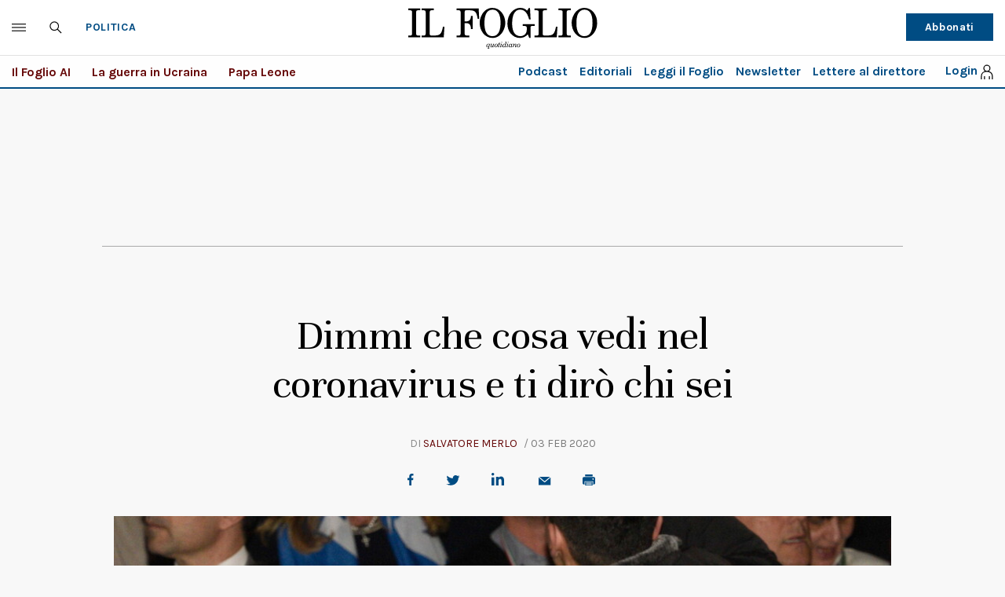

--- FILE ---
content_type: text/html; charset=UTF-8
request_url: https://www.ilfoglio.it/politica/2020/02/03/news/dimmi-che-cosa-vedi-nel-coronavirus-e-ti-diro-chi-sei-299964/
body_size: 31438
content:











        
        
        
        
        
        

        
        
        
        
        
    
<!DOCTYPE html>
<!--[if lt IE 8 ]><html lang="it" class="no-js"><![endif]-->
<!--[if IE 8 ]><html lang="it" class="no-js ie8"><![endif]-->
<!--[if IE 9 ]><html lang="it" class="no-js ie9"><![endif]-->
<!--[if (gt IE 9)|!(IE)]><!--><html lang="it" class="no-js"><!--<![endif]-->
	<head>
	<script>
		var author_nameSEO = 'Salvatore Merlo';
		var pup_dateSEO = '2020-02-03 22:22';
	</script>
		<script>isPayArticle=false;</script>
<title>Dimmi che cosa vedi nel coronavirus e ti dirò chi sei | Il Foglio</title>
<meta name="viewport" content="width=device-width, initial-scale=1.0">
<meta name="description" content="Da Salvini a Fassina, dai grillini a Rep., da Fusaro a Morra.&amp;nbsp;Un test psichiatrico" />
<meta name="Keywords" content="coronavirus,matteo salvini,stefano fassina" />
<meta name="sections" content="politica" />

<meta http-equiv="X-UA-Compatible" content="IE=Edge" />
<meta http-equiv="Content-Type" content="text/html;charset=UTF-8" />

<link rel="canonical" href="https://www.ilfoglio.it/politica/2020/02/03/news/dimmi-che-cosa-vedi-nel-coronavirus-e-ti-diro-chi-sei-299964/"/>
<link rel="amphtml" href="https://www.ilfoglio.it/politica/2020/02/03/news/dimmi-che-cosa-vedi-nel-coronavirus-e-ti-diro-chi-sei-299964/amp/"/>
<meta property="og:type" content="article">
<meta property="og:title" content="Dimmi che cosa vedi nel coronavirus e ti dir&amp;ograve; chi sei">
<meta property="og:description" content="Da Salvini a Fassina, dai grillini a Rep., da Fusaro a Morra.&amp;nbsp;Un test psichiatrico">
<meta property="og:image" content="https://img-prod.ilfoglio.it/2020/09/06/063142105-a444afcb-ae91-430e-958d-1daf2ea9525c.jpg">
<meta property="og:image:width"  content="1200" >
<meta property="og:image:height" content="630">
<meta property="og:url" content="https://www.ilfoglio.it/politica/2020/02/03/news/dimmi-che-cosa-vedi-nel-coronavirus-e-ti-diro-chi-sei-299964/">
<meta property="fb:app_id" content="1853129581606944">
<meta property="twitter:card" content="summary_large_image">
<meta property="twitter:site" content="@ilfoglio_it">
<meta property="twitter:creator" content="@ilfoglio_it">
<meta property="twitter:title" content="Dimmi che cosa vedi nel coronavirus e ti dir&amp;ograve; chi sei">
<meta property="twitter:description" content="Da Salvini a Fassina, dai grillini a Rep., da Fusaro a Morra.&amp;nbsp;Un test psichiatrico">
<meta property="twitter:url" content="https://www.ilfoglio.it/politica/2020/02/03/news/dimmi-che-cosa-vedi-nel-coronavirus-e-ti-diro-chi-sei-299964/">
<meta property="twitter:image" content="https://img-prod.ilfoglio.it/2020/09/06/063142105-a444afcb-ae91-430e-958d-1daf2ea9525c.jpg">
<meta property="twitter:image:width"  content="1200">
<meta property="twitter:image:height" content="630">
<link rel="image_src" href="https://img-prod.ilfoglio.it/2020/09/06/063142105-a444afcb-ae91-430e-958d-1daf2ea9525c.jpg" />
<meta name="publisher" content="Il Foglio" /> 
<meta name="url" content="https://www.ilfoglio.it/politica/2020/02/03/news/dimmi-che-cosa-vedi-nel-coronavirus-e-ti-diro-chi-sei-299964/" />
<meta property="fb:pages" content="61703722992" />
<script type="application/ld+json">
        {
            "@context": "https://schema.org",
            "@type": "NewsArticle",
            "url": "https://www.ilfoglio.it/politica/2020/02/03/news/dimmi-che-cosa-vedi-nel-coronavirus-e-ti-diro-chi-sei-299964/",
            "mainEntityOfPage": "https://www.ilfoglio.it/politica/2020/02/03/news/dimmi-che-cosa-vedi-nel-coronavirus-e-ti-diro-chi-sei-299964/",
            "headline": "Dimmi che cosa vedi nel coronavirus e ti dir&amp;ograve; chi sei",
            "text": "&lt;p&gt;Per governare i criteri formativi dell&amp;rsquo;identit&amp;agrave; si scende dal lettino della psicanalisi&amp;hellip; e ci si butta sul microscopio del virologo. E cos&amp;igrave; il coronavirus, nel formicolante palcoscenico nazionale italiano, &amp;egrave; diventato pi&amp;ugrave; o meno come le famose macchie di Rorschach, quel test psicologico con il quale si mostra al soggetto, affetto da potenziali turbe monomaniacali, uno schizzo informe d&amp;rsquo;inchiostro: dimmi cosa vedi e ti dir&amp;ograve; che problema hai.&lt;/p&gt;
&lt;p&gt;&amp;nbsp;&amp;nbsp;&lt;/p&gt;
&lt;p&gt;&lt;!--#include virtual=&#034;/politica/2020/02/01/news/salvini-e-lalgoritmo-dello-sciacallo-299693/?include=embed&#034; --&gt;&lt;/p&gt;
&lt;p&gt;&amp;nbsp;&lt;/p&gt;
&lt;p&gt;Stefano Fassina, per esempio, deputato ed economista neocomunista, ieri spiegava in televisione come il virus cinese sia all&amp;rsquo;incirca il flagello sorto dall&amp;rsquo;ingiustizia del capitalismo occidentale globalizzato e senza regole. Matteo Salvini, invece, da settimane e senza posa, osserva nei colpi di tosse e nella febbre l&amp;rsquo;ovvia e nefasta conseguenza di un mondo che non erge abbastanza muri, non srotola il filo spinato, non blocca gli aerei e i treni, non chiude sufficienti porti e magari non spara nemmeno ai migranti. Ciascuno ha la sua ossessione, si sa. Come quel tale che nel film di Benigni a ogni macchia d&amp;rsquo;inchiostro urlava: &amp;ldquo;Una vagina! Una vagina!&amp;rdquo;. E infatti i Cinque stelle &amp;ndash; gli stessi che poi mettono in dubbio lo sbarco sulla luna, ma questa &amp;egrave; forse un&amp;rsquo;altra malattia &amp;ndash; hanno scoperto nelle forme affascinanti e mostruose di questo virus niente di meno che la nuova frontiera della guerra fredda, lo scontro oriente-occidente, insomma, come ha detto il vicepresidente del Parlamento europeo, Massimo Castaldo, &amp;ldquo;il programma di armi biologiche segrete della Cina&amp;rdquo;.&lt;/p&gt;
&lt;p&gt;&amp;nbsp;&lt;/p&gt;
&lt;p&gt;Come tutti sanno, in politica le ossessioni si chiamano ideologia o autoinganni, e non sempre fanno perdere le elezioni, anzi qualche volta le fanno vincere, perch&amp;eacute; le ossessioni &amp;ndash; lo dimostra la recente cronaca elettorale &amp;ndash; sono contagiose (come i virus) e ingigantiscono o nanificano la realt&amp;agrave;, deformano le categorie concettuali. Si vedr&amp;agrave; dunque, col tempo, quanta politica star&amp;agrave; nel brodo di coltura assieme al coronavirus. Certo le epidemie questo sono, un distillato di paure che se non governate deragliano in fissazioni, manie, sindromi psichiatriche, opportunismi e in certi casi persino in furberie. Camus descrisse la peste in una citt&amp;agrave;, Orano, ma non immaginava ancora il contagio universale, la diffusione su scala terracquea e globale.&lt;/p&gt;
&lt;p&gt;&amp;nbsp;&lt;/p&gt;
&lt;p&gt;In un virus da pandemia c&amp;rsquo;&amp;egrave; infatti tutto il mondo dentro. Ed &amp;egrave; quindi forse inevitabile che il virus diventi a sua volta un mappamondo, un caleidoscopio in cui ciascuno vede se stesso, proietta i suoi tic, la sua retorica. Ecco allora il titolo di Repubblica, ieri: &amp;ldquo;Gli angeli del virus&amp;rdquo; (come diceva Pasteur, &amp;egrave; pi&amp;ugrave; facile disintegrare un germe patogeno che un luogo comune), &amp;ldquo;#AbbracciaUnCinese&amp;rdquo; twittava invece il sindaco di Firenze Dario Nardella, &amp;ldquo;Fate il saluto romano che &amp;egrave; pi&amp;ugrave; igienico&amp;rdquo; suggeriva Ignazio La Russa, tutte cose che se non governate si trasformano rapidamente in bizzarrie, pi&amp;ugrave; o meno grottesche, come quelle di Diego Fusaro, il telefilosofo che nel virus ci ha visto lo zampino degli americani interessati a &amp;ldquo;mettere in ginocchio la Cina&amp;rdquo;, o come quelle di Nicola Morra, il presidente calabrese dell&amp;rsquo;Antimafia, che ha subito paragonato la &amp;lsquo;ndrangheta al coronavirus (mentre pi&amp;ugrave; furbescamente i dipendenti dell&amp;rsquo;Ama, l&amp;rsquo;azienda della nettezza urbana di Virginia Raggi, hanno visto nell&amp;rsquo;ipotetica malattia una buona occasione per non presentarsi al lavoro).&lt;/p&gt;
&lt;p&gt;&amp;nbsp;&lt;/p&gt;
&lt;p&gt;Ed &amp;egrave; straordinario e insieme perturbante &amp;ndash; a proposito di Freud &amp;ndash; la semplice constatazione di come questo ormai famosissimo coronavirus, morbo itinerante sulla Via della seta, sia precipitato in Italia assumendo le forme pi&amp;ugrave; disparate di questo vivace e variopinto paese. Avvezzi a confidare nel disegno imperscrutabile di Dio e a fidarci dei professori di storia e degli ingegneri sociali, dei preti spretati e dei laici appretati, con raccapriccio si deve forse accettare che l&amp;rsquo;identit&amp;agrave; di ciascuno si riveli anche attraverso le lenti di un microscopio molecolare. Alla fine sar&amp;agrave; il virus a definire noi, a isolarci in laboratorio.&lt;/p&gt;",
            "keywords": "coronavirus,matteo salvini,stefano fassina",
            "articleSection": "Politica",
            "publisher": {
                "@type": "Organization",
                "name": "Il Foglio",
                "logo": {
                "@type": "ImageObject",
                "url": "https://www.ilfoglio.it/assets/2020/images/il_foglio_logo.png",
                "height": "233",
                "width":"1080"
                }
            },
            "image": {
                "contentUrl": "https://img-prod.ilfoglio.it/2020/09/06/063142105-a444afcb-ae91-430e-958d-1daf2ea9525c.jpg",
                "url": "https://img-prod.ilfoglio.it/2020/09/06/063142105-a444afcb-ae91-430e-958d-1daf2ea9525c.jpg",
                "@type": "ImageObject",
                "width": "1200",
                "height": "630"
            },
            "author": {
                "@type": "Person",
                "name": "Il Foglio"
            },
            "dateCreated": "2020-02-03T21:18:48Z",
            "dateModified": "2020-02-03T21:22:35Z",
            "datePublished": "2020-02-03T22:22:41Z"
        }
        </script>
    
<link rel="icon" href="//www.ilfoglio.it/assets/2020/images/favicon.ico?v=1.8.6
" type="image/x-icon" />
<link rel="apple-touch-icon" href="//www.ilfoglio.it/assets/2020/images/favicon.ico?v=1.8.6
" type="image/x-icon" />

<link rel="stylesheet" type="text/css" href="//www.ilfoglio.it/assets/2020/css/main.css?v=1.8.6
">
<link rel="stylesheet" type="text/css" href="https://cdn.jsdelivr.net/npm/slick-carousel@1.8.1/slick/slick.css"/>
<link rel="stylesheet" type="text/css" href="//www.ilfoglio.it/assets/2020/css/jquery-ui.min.css">
<link href="https://fonts.googleapis.com/css2?family=Unna:ital,wght@0,400;0,700;1,400;1,700&display=swap" rel="stylesheet">
<link href="https://fonts.googleapis.com/css2?family=Karla:wght@400;700&display=swap" rel="stylesheet">
<link rel="stylesheet" type="text/css" href="//www.ilfoglio.it/assets/2020/css/custom.css?v=1.8.6
">
<script src="https://ilfoglio-ita-pw.newsmemory.com/?meter&service=onstop&v=2" async></script>



<!-- TCF stub -->
<script type="text/javascript">
!function(){"use strict";function t(r){return t="function"==typeof Symbol&&"symbol"==typeof Symbol.iterator?function(t){return typeof t}:function(t){return t&&"function"==typeof Symbol&&t.constructor===Symbol&&t!==Symbol.prototype?"symbol":typeof t},t(r)}var r="undefined"!=typeof globalThis?globalThis:"undefined"!=typeof window?window:"undefined"!=typeof global?global:"undefined"!=typeof self?self:{};function n(t,r){return t(r={exports:{}},r.exports),r.exports}var e,o,i=function(t){return t&&t.Math===Math&&t},u=i("object"==typeof globalThis&&globalThis)||i("object"==typeof window&&window)||i("object"==typeof self&&self)||i("object"==typeof r&&r)||i("object"==typeof r&&r)||function(){return this}()||Function("return this")(),c=function(t){try{return!!t()}catch(t){return!0}},a=!c((function(){return 7!==Object.defineProperty({},1,{get:function(){return 7}})[1]})),f=!c((function(){var t=function(){}.bind();return"function"!=typeof t||t.hasOwnProperty("prototype")})),s=Function.prototype.call,l=f?s.bind(s):function(){return s.apply(s,arguments)},p={}.propertyIsEnumerable,y=Object.getOwnPropertyDescriptor,v={f:y&&!p.call({1:2},1)?function(t){var r=y(this,t);return!!r&&r.enumerable}:p},b=function(t,r){return{enumerable:!(1&t),configurable:!(2&t),writable:!(4&t),value:r}},g=Function.prototype,d=g.call,h=f&&g.bind.bind(d,d),m=f?h:function(t){return function(){return d.apply(t,arguments)}},S=m({}.toString),w=m("".slice),O=function(t){return w(S(t),8,-1)},j=Object,P=m("".split),T=c((function(){return!j("z").propertyIsEnumerable(0)}))?function(t){return"String"===O(t)?P(t,""):j(t)}:j,L=function(t){return null==t},A=TypeError,_=function(t){if(L(t))throw new A("Can't call method on "+t);return t},E=function(t){return T(_(t))},F="object"==typeof document&&document.all,I={all:F,IS_HTMLDDA:void 0===F&&void 0!==F},M=I.all,k=I.IS_HTMLDDA?function(t){return"function"==typeof t||t===M}:function(t){return"function"==typeof t},C=I.all,D=I.IS_HTMLDDA?function(t){return"object"==typeof t?null!==t:k(t)||t===C}:function(t){return"object"==typeof t?null!==t:k(t)},R=function(t,r){return arguments.length<2?(n=u[t],k(n)?n:void 0):u[t]&&u[t][r];var n},x=m({}.isPrototypeOf),N="undefined"!=typeof navigator&&String(navigator.userAgent)||"",G=u.process,V=u.Deno,z=G&&G.versions||V&&V.version,B=z&&z.v8;B&&(o=(e=B.split("."))[0]>0&&e[0]<4?1:+(e[0]+e[1])),!o&&N&&(!(e=N.match(/Edge\/(\d+)/))||e[1]>=74)&&(e=N.match(/Chrome\/(\d+)/))&&(o=+e[1]);var H=o,U=u.String,W=!!Object.getOwnPropertySymbols&&!c((function(){var t=Symbol("symbol detection");return!U(t)||!(Object(t)instanceof Symbol)||!Symbol.sham&&H&&H<41})),$=W&&!Symbol.sham&&"symbol"==typeof Symbol.iterator,J=Object,X=$?function(t){return"symbol"==typeof t}:function(t){var r=R("Symbol");return k(r)&&x(r.prototype,J(t))},Y=String,q=function(t){try{return Y(t)}catch(t){return"Object"}},K=TypeError,Q=function(t){if(k(t))return t;throw new K(q(t)+" is not a function")},Z=TypeError,tt=Object.defineProperty,rt=function(t,r){try{tt(u,t,{value:r,configurable:!0,writable:!0})}catch(n){u[t]=r}return r},nt="__core-js_shared__",et=u[nt]||rt(nt,{}),ot=n((function(t){(t.exports=function(t,r){return et[t]||(et[t]=void 0!==r?r:{})})("versions",[]).push({version:"3.33.3",mode:"global",copyright:"© 2014-2023 Denis Pushkarev (zloirock.ru)",license:"https://github.com/zloirock/core-js/blob/v3.33.3/LICENSE",source:"https://github.com/zloirock/core-js"})})),it=Object,ut=function(t){return it(_(t))},ct=m({}.hasOwnProperty),at=Object.hasOwn||function(t,r){return ct(ut(t),r)},ft=0,st=Math.random(),lt=m(1..toString),pt=function(t){return"Symbol("+(void 0===t?"":t)+")_"+lt(++ft+st,36)},yt=u.Symbol,vt=ot("wks"),bt=$?yt.for||yt:yt&&yt.withoutSetter||pt,gt=function(t){return at(vt,t)||(vt[t]=W&&at(yt,t)?yt[t]:bt("Symbol."+t)),vt[t]},dt=TypeError,ht=gt("toPrimitive"),mt=function(t){var r=function(t,r){if(!D(t)||X(t))return t;var n,e,o=(n=t[ht],L(n)?void 0:Q(n));if(o){if(void 0===r&&(r="default"),e=l(o,t,r),!D(e)||X(e))return e;throw new dt("Can't convert object to primitive value")}return void 0===r&&(r="number"),function(t,r){var n,e;if("string"===r&&k(n=t.toString)&&!D(e=l(n,t)))return e;if(k(n=t.valueOf)&&!D(e=l(n,t)))return e;if("string"!==r&&k(n=t.toString)&&!D(e=l(n,t)))return e;throw new Z("Can't convert object to primitive value")}(t,r)}(t,"string");return X(r)?r:r+""},St=u.document,wt=D(St)&&D(St.createElement),Ot=function(t){return wt?St.createElement(t):{}},jt=!a&&!c((function(){return 7!==Object.defineProperty(Ot("div"),"a",{get:function(){return 7}}).a})),Pt=Object.getOwnPropertyDescriptor,Tt={f:a?Pt:function(t,r){if(t=E(t),r=mt(r),jt)try{return Pt(t,r)}catch(t){}if(at(t,r))return b(!l(v.f,t,r),t[r])}},Lt=a&&c((function(){return 42!==Object.defineProperty((function(){}),"prototype",{value:42,writable:!1}).prototype})),At=String,_t=TypeError,Et=function(t){if(D(t))return t;throw new _t(At(t)+" is not an object")},Ft=TypeError,It=Object.defineProperty,Mt=Object.getOwnPropertyDescriptor,kt="enumerable",Ct="configurable",Dt="writable",Rt={f:a?Lt?function(t,r,n){if(Et(t),r=mt(r),Et(n),"function"==typeof t&&"prototype"===r&&"value"in n&&Dt in n&&!n[Dt]){var e=Mt(t,r);e&&e[Dt]&&(t[r]=n.value,n={configurable:Ct in n?n[Ct]:e[Ct],enumerable:kt in n?n[kt]:e[kt],writable:!1})}return It(t,r,n)}:It:function(t,r,n){if(Et(t),r=mt(r),Et(n),jt)try{return It(t,r,n)}catch(t){}if("get"in n||"set"in n)throw new Ft("Accessors not supported");return"value"in n&&(t[r]=n.value),t}},xt=a?function(t,r,n){return Rt.f(t,r,b(1,n))}:function(t,r,n){return t[r]=n,t},Nt=Function.prototype,Gt=a&&Object.getOwnPropertyDescriptor,Vt=at(Nt,"name"),zt={EXISTS:Vt,PROPER:Vt&&"something"===function(){}.name,CONFIGURABLE:Vt&&(!a||a&&Gt(Nt,"name").configurable)},Bt=m(Function.toString);k(et.inspectSource)||(et.inspectSource=function(t){return Bt(t)});var Ht,Ut,Wt,$t=et.inspectSource,Jt=u.WeakMap,Xt=k(Jt)&&/native code/.test(String(Jt)),Yt=ot("keys"),qt=function(t){return Yt[t]||(Yt[t]=pt(t))},Kt={},Qt="Object already initialized",Zt=u.TypeError,tr=u.WeakMap;if(Xt||et.state){var rr=et.state||(et.state=new tr);rr.get=rr.get,rr.has=rr.has,rr.set=rr.set,Ht=function(t,r){if(rr.has(t))throw new Zt(Qt);return r.facade=t,rr.set(t,r),r},Ut=function(t){return rr.get(t)||{}},Wt=function(t){return rr.has(t)}}else{var nr=qt("state");Kt[nr]=!0,Ht=function(t,r){if(at(t,nr))throw new Zt(Qt);return r.facade=t,xt(t,nr,r),r},Ut=function(t){return at(t,nr)?t[nr]:{}},Wt=function(t){return at(t,nr)}}var er={set:Ht,get:Ut,has:Wt,enforce:function(t){return Wt(t)?Ut(t):Ht(t,{})},getterFor:function(t){return function(r){var n;if(!D(r)||(n=Ut(r)).type!==t)throw new Zt("Incompatible receiver, "+t+" required");return n}}},or=n((function(t){var r=zt.CONFIGURABLE,n=er.enforce,e=er.get,o=String,i=Object.defineProperty,u=m("".slice),f=m("".replace),s=m([].join),l=a&&!c((function(){return 8!==i((function(){}),"length",{value:8}).length})),p=String(String).split("String"),y=t.exports=function(t,e,c){"Symbol("===u(o(e),0,7)&&(e="["+f(o(e),/^Symbol\(([^)]*)\)/,"$1")+"]"),c&&c.getter&&(e="get "+e),c&&c.setter&&(e="set "+e),(!at(t,"name")||r&&t.name!==e)&&(a?i(t,"name",{value:e,configurable:!0}):t.name=e),l&&c&&at(c,"arity")&&t.length!==c.arity&&i(t,"length",{value:c.arity});try{c&&at(c,"constructor")&&c.constructor?a&&i(t,"prototype",{writable:!1}):t.prototype&&(t.prototype=void 0)}catch(t){}var y=n(t);return at(y,"source")||(y.source=s(p,"string"==typeof e?e:"")),t};Function.prototype.toString=y((function(){return k(this)&&e(this).source||$t(this)}),"toString")})),ir=function(t,r,n,e){e||(e={});var o=e.enumerable,i=void 0!==e.name?e.name:r;if(k(n)&&or(n,i,e),e.global)o?t[r]=n:rt(r,n);else{try{e.unsafe?t[r]&&(o=!0):delete t[r]}catch(t){}o?t[r]=n:Rt.f(t,r,{value:n,enumerable:!1,configurable:!e.nonConfigurable,writable:!e.nonWritable})}return t},ur=Math.ceil,cr=Math.floor,ar=Math.trunc||function(t){var r=+t;return(r>0?cr:ur)(r)},fr=function(t){var r=+t;return r!=r||0===r?0:ar(r)},sr=Math.max,lr=Math.min,pr=function(t,r){var n=fr(t);return n<0?sr(n+r,0):lr(n,r)},yr=Math.min,vr=function(t){return(r=t.length)>0?yr(fr(r),9007199254740991):0;var r},br=function(t){return function(r,n,e){var o,i=E(r),u=vr(i),c=pr(e,u);if(t&&n!=n){for(;u>c;)if((o=i[c++])!=o)return!0}else for(;u>c;c++)if((t||c in i)&&i[c]===n)return t||c||0;return!t&&-1}},gr=(br(!0),br(!1)),dr=m([].push),hr=function(t,r){var n,e=E(t),o=0,i=[];for(n in e)!at(Kt,n)&&at(e,n)&&dr(i,n);for(;r.length>o;)at(e,n=r[o++])&&(~gr(i,n)||dr(i,n));return i},mr=["constructor","hasOwnProperty","isPrototypeOf","propertyIsEnumerable","toLocaleString","toString","valueOf"],Sr=mr.concat("length","prototype"),wr={f:Object.getOwnPropertyNames||function(t){return hr(t,Sr)}},Or={f:Object.getOwnPropertySymbols},jr=m([].concat),Pr=R("Reflect","ownKeys")||function(t){var r=wr.f(Et(t)),n=Or.f;return n?jr(r,n(t)):r},Tr=function(t,r,n){for(var e=Pr(r),o=Rt.f,i=Tt.f,u=0;u<e.length;u++){var c=e[u];at(t,c)||n&&at(n,c)||o(t,c,i(r,c))}},Lr=/#|\.prototype\./,Ar=function(t,r){var n=Er[_r(t)];return n===Ir||n!==Fr&&(k(r)?c(r):!!r)},_r=Ar.normalize=function(t){return String(t).replace(Lr,".").toLowerCase()},Er=Ar.data={},Fr=Ar.NATIVE="N",Ir=Ar.POLYFILL="P",Mr=Ar,kr=Tt.f,Cr=function(t,r){var n,e,o,i,c,a=t.target,f=t.global,s=t.stat;if(n=f?u:s?u[a]||rt(a,{}):(u[a]||{}).prototype)for(e in r){if(i=r[e],o=t.dontCallGetSet?(c=kr(n,e))&&c.value:n[e],!Mr(f?e:a+(s?".":"#")+e,t.forced)&&void 0!==o){if(typeof i==typeof o)continue;Tr(i,o)}(t.sham||o&&o.sham)&&xt(i,"sham",!0),ir(n,e,i,t)}},Dr={};Dr[gt("toStringTag")]="z";var Rr,xr="[object z]"===String(Dr),Nr=gt("toStringTag"),Gr=Object,Vr="Arguments"===O(function(){return arguments}()),zr=xr?O:function(t){var r,n,e;return void 0===t?"Undefined":null===t?"Null":"string"==typeof(n=function(t,r){try{return t[r]}catch(t){}}(r=Gr(t),Nr))?n:Vr?O(r):"Object"===(e=O(r))&&k(r.callee)?"Arguments":e},Br=String,Hr=function(t){if("Symbol"===zr(t))throw new TypeError("Cannot convert a Symbol value to a string");return Br(t)},Ur=Object.keys||function(t){return hr(t,mr)},Wr=a&&!Lt?Object.defineProperties:function(t,r){Et(t);for(var n,e=E(r),o=Ur(r),i=o.length,u=0;i>u;)Rt.f(t,n=o[u++],e[n]);return t},$r={f:Wr},Jr=R("document","documentElement"),Xr="prototype",Yr="script",qr=qt("IE_PROTO"),Kr=function(){},Qr=function(t){return"<"+Yr+">"+t+"</"+Yr+">"},Zr=function(t){t.write(Qr("")),t.close();var r=t.parentWindow.Object;return t=null,r},tn=function(){try{Rr=new ActiveXObject("htmlfile")}catch(t){}var t,r,n;tn="undefined"!=typeof document?document.domain&&Rr?Zr(Rr):(r=Ot("iframe"),n="java"+Yr+":",r.style.display="none",Jr.appendChild(r),r.src=String(n),(t=r.contentWindow.document).open(),t.write(Qr("document.F=Object")),t.close(),t.F):Zr(Rr);for(var e=mr.length;e--;)delete tn[Xr][mr[e]];return tn()};Kt[qr]=!0;var rn=Object.create||function(t,r){var n;return null!==t?(Kr[Xr]=Et(t),n=new Kr,Kr[Xr]=null,n[qr]=t):n=tn(),void 0===r?n:$r.f(n,r)},nn=Array,en=Math.max,on=wr.f,un="object"==typeof window&&window&&Object.getOwnPropertyNames?Object.getOwnPropertyNames(window):[],cn={f:function(t){return un&&"Window"===O(t)?function(t){try{return on(t)}catch(t){return function(t,r,n){for(var e,o,i,u,c=vr(t),a=pr(void 0,c),f=pr(c,c),s=nn(en(f-a,0)),l=0;a<f;a++,l++)e=s,o=l,i=t[a],(u=mt(o))in e?Rt.f(e,u,b(0,i)):e[u]=i;return s.length=l,s}(un)}}(t):on(E(t))}},an=function(t,r,n){return n.get&&or(n.get,r,{getter:!0}),n.set&&or(n.set,r,{setter:!0}),Rt.f(t,r,n)},fn={f:gt},sn=u,ln=Rt.f,pn=function(t){var r=sn.Symbol||(sn.Symbol={});at(r,t)||ln(r,t,{value:fn.f(t)})},yn=Rt.f,vn=gt("toStringTag"),bn=function(t,r,n){t&&!n&&(t=t.prototype),t&&!at(t,vn)&&yn(t,vn,{configurable:!0,value:r})},gn=function(t){if("Function"===O(t))return m(t)},dn=gn(gn.bind),hn=Array.isArray||function(t){return"Array"===O(t)},mn=function(){},Sn=[],wn=R("Reflect","construct"),On=/^\s*(?:class|function)\b/,jn=m(On.exec),Pn=!On.test(mn),Tn=function(t){if(!k(t))return!1;try{return wn(mn,Sn,t),!0}catch(t){return!1}},Ln=function(t){if(!k(t))return!1;switch(zr(t)){case"AsyncFunction":case"GeneratorFunction":case"AsyncGeneratorFunction":return!1}try{return Pn||!!jn(On,$t(t))}catch(t){return!0}};Ln.sham=!0;var An=!wn||c((function(){var t;return Tn(Tn.call)||!Tn(Object)||!Tn((function(){t=!0}))||t}))?Ln:Tn,_n=gt("species"),En=Array,Fn=function(t,r){return new(function(t){var r;return hn(t)&&(r=t.constructor,(An(r)&&(r===En||hn(r.prototype))||D(r)&&null===(r=r[_n]))&&(r=void 0)),void 0===r?En:r}(t))(0===r?0:r)},In=m([].push),Mn=function(t){var r=1===t,n=2===t,e=3===t,o=4===t,i=6===t,u=7===t,c=5===t||i;return function(a,s,l,p){for(var y,v,b=ut(a),g=T(b),d=function(t,r){return Q(t),void 0===r?t:f?dn(t,r):function(){return t.apply(r,arguments)}}(s,l),h=vr(g),m=0,S=p||Fn,w=r?S(a,h):n||u?S(a,0):void 0;h>m;m++)if((c||m in g)&&(v=d(y=g[m],m,b),t))if(r)w[m]=v;else if(v)switch(t){case 3:return!0;case 5:return y;case 6:return m;case 2:In(w,y)}else switch(t){case 4:return!1;case 7:In(w,y)}return i?-1:e||o?o:w}},kn=[Mn(0),Mn(1),Mn(2),Mn(3),Mn(4),Mn(5),Mn(6),Mn(7)][0],Cn=qt("hidden"),Dn="Symbol",Rn="prototype",xn=er.set,Nn=er.getterFor(Dn),Gn=Object[Rn],Vn=u.Symbol,zn=Vn&&Vn[Rn],Bn=u.RangeError,Hn=u.TypeError,Un=u.QObject,Wn=Tt.f,$n=Rt.f,Jn=cn.f,Xn=v.f,Yn=m([].push),qn=ot("symbols"),Kn=ot("op-symbols"),Qn=ot("wks"),Zn=!Un||!Un[Rn]||!Un[Rn].findChild,te=function(t,r,n){var e=Wn(Gn,r);e&&delete Gn[r],$n(t,r,n),e&&t!==Gn&&$n(Gn,r,e)},re=a&&c((function(){return 7!==rn($n({},"a",{get:function(){return $n(this,"a",{value:7}).a}})).a}))?te:$n,ne=function(t,r){var n=qn[t]=rn(zn);return xn(n,{type:Dn,tag:t,description:r}),a||(n.description=r),n},ee=function(t,r,n){t===Gn&&ee(Kn,r,n),Et(t);var e=mt(r);return Et(n),at(qn,e)?(n.enumerable?(at(t,Cn)&&t[Cn][e]&&(t[Cn][e]=!1),n=rn(n,{enumerable:b(0,!1)})):(at(t,Cn)||$n(t,Cn,b(1,{})),t[Cn][e]=!0),re(t,e,n)):$n(t,e,n)},oe=function(t,r){Et(t);var n=E(r),e=Ur(n).concat(ae(n));return kn(e,(function(r){a&&!l(ie,n,r)||ee(t,r,n[r])})),t},ie=function(t){var r=mt(t),n=l(Xn,this,r);return!(this===Gn&&at(qn,r)&&!at(Kn,r))&&(!(n||!at(this,r)||!at(qn,r)||at(this,Cn)&&this[Cn][r])||n)},ue=function(t,r){var n=E(t),e=mt(r);if(n!==Gn||!at(qn,e)||at(Kn,e)){var o=Wn(n,e);return!o||!at(qn,e)||at(n,Cn)&&n[Cn][e]||(o.enumerable=!0),o}},ce=function(t){var r=Jn(E(t)),n=[];return kn(r,(function(t){at(qn,t)||at(Kt,t)||Yn(n,t)})),n},ae=function(t){var r=t===Gn,n=Jn(r?Kn:E(t)),e=[];return kn(n,(function(t){!at(qn,t)||r&&!at(Gn,t)||Yn(e,qn[t])})),e};W||(Vn=function(){if(x(zn,this))throw new Hn("Symbol is not a constructor");var t=arguments.length&&void 0!==arguments[0]?Hr(arguments[0]):void 0,r=pt(t),n=function(t){var e=void 0===this?u:this;e===Gn&&l(n,Kn,t),at(e,Cn)&&at(e[Cn],r)&&(e[Cn][r]=!1);var o=b(1,t);try{re(e,r,o)}catch(t){if(!(t instanceof Bn))throw t;te(e,r,o)}};return a&&Zn&&re(Gn,r,{configurable:!0,set:n}),ne(r,t)},zn=Vn[Rn],ir(zn,"toString",(function(){return Nn(this).tag})),ir(Vn,"withoutSetter",(function(t){return ne(pt(t),t)})),v.f=ie,Rt.f=ee,$r.f=oe,Tt.f=ue,wr.f=cn.f=ce,Or.f=ae,fn.f=function(t){return ne(gt(t),t)},a&&(an(zn,"description",{configurable:!0,get:function(){return Nn(this).description}}),ir(Gn,"propertyIsEnumerable",ie,{unsafe:!0}))),Cr({global:!0,constructor:!0,wrap:!0,forced:!W,sham:!W},{Symbol:Vn}),kn(Ur(Qn),(function(t){pn(t)})),Cr({target:Dn,stat:!0,forced:!W},{useSetter:function(){Zn=!0},useSimple:function(){Zn=!1}}),Cr({target:"Object",stat:!0,forced:!W,sham:!a},{create:function(t,r){return void 0===r?rn(t):oe(rn(t),r)},defineProperty:ee,defineProperties:oe,getOwnPropertyDescriptor:ue}),Cr({target:"Object",stat:!0,forced:!W},{getOwnPropertyNames:ce}),function(){var t=R("Symbol"),r=t&&t.prototype,n=r&&r.valueOf,e=gt("toPrimitive");r&&!r[e]&&ir(r,e,(function(t){return l(n,this)}),{arity:1})}(),bn(Vn,Dn),Kt[Cn]=!0;var fe=W&&!!Symbol.for&&!!Symbol.keyFor,se=ot("string-to-symbol-registry"),le=ot("symbol-to-string-registry");Cr({target:"Symbol",stat:!0,forced:!fe},{for:function(t){var r=Hr(t);if(at(se,r))return se[r];var n=R("Symbol")(r);return se[r]=n,le[n]=r,n}});var pe=ot("symbol-to-string-registry");Cr({target:"Symbol",stat:!0,forced:!fe},{keyFor:function(t){if(!X(t))throw new TypeError(q(t)+" is not a symbol");if(at(pe,t))return pe[t]}});var ye=Function.prototype,ve=ye.apply,be=ye.call,ge="object"==typeof Reflect&&Reflect.apply||(f?be.bind(ve):function(){return be.apply(ve,arguments)}),de=m([].slice),he=m([].push),me=String,Se=R("JSON","stringify"),we=m(/./.exec),Oe=m("".charAt),je=m("".charCodeAt),Pe=m("".replace),Te=m(1..toString),Le=/[\uD800-\uDFFF]/g,Ae=/^[\uD800-\uDBFF]$/,_e=/^[\uDC00-\uDFFF]$/,Ee=!W||c((function(){var t=R("Symbol")("stringify detection");return"[null]"!==Se([t])||"{}"!==Se({a:t})||"{}"!==Se(Object(t))})),Fe=c((function(){return'"\udf06\ud834"'!==Se("\uDF06\uD834")||'"\udead"'!==Se("\uDEAD")})),Ie=function(t,r){var n=de(arguments),e=function(t){if(k(t))return t;if(hn(t)){for(var r=t.length,n=[],e=0;e<r;e++){var o=t[e];"string"==typeof o?he(n,o):"number"!=typeof o&&"Number"!==O(o)&&"String"!==O(o)||he(n,Hr(o))}var i=n.length,u=!0;return function(t,r){if(u)return u=!1,r;if(hn(this))return r;for(var e=0;e<i;e++)if(n[e]===t)return r}}}(r);if(k(e)||void 0!==t&&!X(t))return n[1]=function(t,r){if(k(e)&&(r=l(e,this,me(t),r)),!X(r))return r},ge(Se,null,n)},Me=function(t,r,n){var e=Oe(n,r-1),o=Oe(n,r+1);return we(Ae,t)&&!we(_e,o)||we(_e,t)&&!we(Ae,e)?"\\u"+Te(je(t,0),16):t};Se&&Cr({target:"JSON",stat:!0,arity:3,forced:Ee||Fe},{stringify:function(t,r,n){var e=de(arguments),o=ge(Ee?Ie:Se,null,e);return Fe&&"string"==typeof o?Pe(o,Le,Me):o}});var ke=!W||c((function(){Or.f(1)}));Cr({target:"Object",stat:!0,forced:ke},{getOwnPropertySymbols:function(t){var r=Or.f;return r?r(ut(t)):[]}});var Ce=u.Symbol,De=Ce&&Ce.prototype;if(a&&k(Ce)&&(!("description"in De)||void 0!==Ce().description)){var Re={},xe=function(){var t=arguments.length<1||void 0===arguments[0]?void 0:Hr(arguments[0]),r=x(De,this)?new Ce(t):void 0===t?Ce():Ce(t);return""===t&&(Re[r]=!0),r};Tr(xe,Ce),xe.prototype=De,De.constructor=xe;var Ne="Symbol(description detection)"===String(Ce("description detection")),Ge=m(De.valueOf),Ve=m(De.toString),ze=/^Symbol\((.*)\)[^)]+$/,Be=m("".replace),He=m("".slice);an(De,"description",{configurable:!0,get:function(){var t=Ge(this);if(at(Re,t))return"";var r=Ve(t),n=Ne?He(r,7,-1):Be(r,ze,"$1");return""===n?void 0:n}}),Cr({global:!0,constructor:!0,forced:!0},{Symbol:xe})}var Ue=xr?{}.toString:function(){return"[object "+zr(this)+"]"};xr||ir(Object.prototype,"toString",Ue,{unsafe:!0}),pn("iterator");var We=Rt.f,$e=gt("unscopables"),Je=Array.prototype;void 0===Je[$e]&&We(Je,$e,{configurable:!0,value:rn(null)});var Xe,Ye,qe,Ke=function(t){Je[$e][t]=!0},Qe={},Ze=!c((function(){function t(){}return t.prototype.constructor=null,Object.getPrototypeOf(new t)!==t.prototype})),to=qt("IE_PROTO"),ro=Object,no=ro.prototype,eo=Ze?ro.getPrototypeOf:function(t){var r=ut(t);if(at(r,to))return r[to];var n=r.constructor;return k(n)&&r instanceof n?n.prototype:r instanceof ro?no:null},oo=gt("iterator"),io=!1;[].keys&&("next"in(qe=[].keys())?(Ye=eo(eo(qe)))!==Object.prototype&&(Xe=Ye):io=!0);var uo=!D(Xe)||c((function(){var t={};return Xe[oo].call(t)!==t}));uo&&(Xe={}),k(Xe[oo])||ir(Xe,oo,(function(){return this}));var co={IteratorPrototype:Xe,BUGGY_SAFARI_ITERATORS:io},ao=co.IteratorPrototype,fo=function(){return this},so=String,lo=TypeError,po=Object.setPrototypeOf||("__proto__"in{}?function(){var t,r=!1,n={};try{(t=function(t,r,n){try{return m(Q(Object.getOwnPropertyDescriptor(t,"__proto__").set))}catch(t){}}(Object.prototype))(n,[]),r=n instanceof Array}catch(t){}return function(n,e){return Et(n),function(t){if("object"==typeof t||k(t))return t;throw new lo("Can't set "+so(t)+" as a prototype")}(e),r?t(n,e):n.__proto__=e,n}}():void 0),yo=zt.PROPER,vo=zt.CONFIGURABLE,bo=co.IteratorPrototype,go=co.BUGGY_SAFARI_ITERATORS,ho=gt("iterator"),mo="keys",So="values",wo="entries",Oo=function(){return this},jo=function(t,r,n,e,o,i,u){!function(t,r,n,e){var o=r+" Iterator";t.prototype=rn(ao,{next:b(1,n)}),bn(t,o,!1),Qe[o]=fo}(n,r,e);var c,a,f,s=function(t){if(t===o&&d)return d;if(!go&&t&&t in v)return v[t];switch(t){case mo:case So:case wo:return function(){return new n(this,t)}}return function(){return new n(this)}},p=r+" Iterator",y=!1,v=t.prototype,g=v[ho]||v["@@iterator"]||o&&v[o],d=!go&&g||s(o),h="Array"===r&&v.entries||g;if(h&&(c=eo(h.call(new t)))!==Object.prototype&&c.next&&(eo(c)!==bo&&(po?po(c,bo):k(c[ho])||ir(c,ho,Oo)),bn(c,p,!0)),yo&&o===So&&g&&g.name!==So&&(vo?xt(v,"name",So):(y=!0,d=function(){return l(g,this)})),o)if(a={values:s(So),keys:i?d:s(mo),entries:s(wo)},u)for(f in a)(go||y||!(f in v))&&ir(v,f,a[f]);else Cr({target:r,proto:!0,forced:go||y},a);return v[ho]!==d&&ir(v,ho,d,{name:o}),Qe[r]=d,a},Po=function(t,r){return{value:t,done:r}},To=Rt.f,Lo="Array Iterator",Ao=er.set,_o=er.getterFor(Lo),Eo=jo(Array,"Array",(function(t,r){Ao(this,{type:Lo,target:E(t),index:0,kind:r})}),(function(){var t=_o(this),r=t.target,n=t.index++;if(!r||n>=r.length)return t.target=void 0,Po(void 0,!0);switch(t.kind){case"keys":return Po(n,!1);case"values":return Po(r[n],!1)}return Po([n,r[n]],!1)}),"values"),Fo=Qe.Arguments=Qe.Array;if(Ke("keys"),Ke("values"),Ke("entries"),a&&"values"!==Fo.name)try{To(Fo,"name",{value:"values"})}catch(t){}var Io=m("".charAt),Mo=m("".charCodeAt),ko=m("".slice),Co=function(t){return function(r,n){var e,o,i=Hr(_(r)),u=fr(n),c=i.length;return u<0||u>=c?t?"":void 0:(e=Mo(i,u))<55296||e>56319||u+1===c||(o=Mo(i,u+1))<56320||o>57343?t?Io(i,u):e:t?ko(i,u,u+2):o-56320+(e-55296<<10)+65536}},Do=(Co(!1),Co(!0)),Ro="String Iterator",xo=er.set,No=er.getterFor(Ro);jo(String,"String",(function(t){xo(this,{type:Ro,string:Hr(t),index:0})}),(function(){var t,r=No(this),n=r.string,e=r.index;return e>=n.length?Po(void 0,!0):(t=Do(n,e),r.index+=t.length,Po(t,!1))}));var Go={CSSRuleList:0,CSSStyleDeclaration:0,CSSValueList:0,ClientRectList:0,DOMRectList:0,DOMStringList:0,DOMTokenList:1,DataTransferItemList:0,FileList:0,HTMLAllCollection:0,HTMLCollection:0,HTMLFormElement:0,HTMLSelectElement:0,MediaList:0,MimeTypeArray:0,NamedNodeMap:0,NodeList:1,PaintRequestList:0,Plugin:0,PluginArray:0,SVGLengthList:0,SVGNumberList:0,SVGPathSegList:0,SVGPointList:0,SVGStringList:0,SVGTransformList:0,SourceBufferList:0,StyleSheetList:0,TextTrackCueList:0,TextTrackList:0,TouchList:0},Vo=Ot("span").classList,zo=Vo&&Vo.constructor&&Vo.constructor.prototype,Bo=zo===Object.prototype?void 0:zo,Ho=gt("iterator"),Uo=gt("toStringTag"),Wo=Eo.values,$o=function(t,r){if(t){if(t[Ho]!==Wo)try{xt(t,Ho,Wo)}catch(r){t[Ho]=Wo}if(t[Uo]||xt(t,Uo,r),Go[r])for(var n in Eo)if(t[n]!==Eo[n])try{xt(t,n,Eo[n])}catch(r){t[n]=Eo[n]}}};for(var Jo in Go)$o(u[Jo]&&u[Jo].prototype,Jo);$o(Bo,"DOMTokenList");var Xo=zt.EXISTS,Yo=Function.prototype,qo=m(Yo.toString),Ko=/function\b(?:\s|\/\*[\S\s]*?\*\/|\/\/[^\n\r]*[\n\r]+)*([^\s(/]*)/,Qo=m(Ko.exec);a&&!Xo&&an(Yo,"name",{configurable:!0,get:function(){try{return Qo(Ko,qo(this))[1]}catch(t){return""}}});var Zo=c((function(){Ur(1)}));Cr({target:"Object",stat:!0,forced:Zo},{keys:function(t){return Ur(ut(t))}});var ti=n((function(r){function n(r){return(n="function"==typeof Symbol&&"symbol"==t(Symbol.iterator)?function(r){return t(r)}:function(r){return r&&"function"==typeof Symbol&&r.constructor===Symbol&&r!==Symbol.prototype?"symbol":t(r)})(r)}r.exports=function(){for(var t,r,e=[],o=window,i=o;i;){try{if(i.frames.__tcfapiLocator){t=i;break}}catch(t){}if(i===o.top)break;i=i.parent}t||(function t(){var r=o.document,n=!!o.frames.__tcfapiLocator;if(!n)if(r.body){var e=r.createElement("iframe");e.style.cssText="display:none",e.name="__tcfapiLocator",r.body.appendChild(e)}else setTimeout(t,5);return!n}(),o.__tcfapi=function(){for(var t=arguments.length,n=new Array(t),o=0;o<t;o++)n[o]=arguments[o];if(!n.length)return e;"setGdprApplies"===n[0]?n.length>3&&2===parseInt(n[1],10)&&"boolean"==typeof n[3]&&(r=n[3],"function"==typeof n[2]&&n[2]("set",!0)):"ping"===n[0]?"function"==typeof n[2]&&n[2]({gdprApplies:r,cmpLoaded:!1,cmpStatus:"stub"}):e.push(n)},o.addEventListener("message",(function(t){var r="string"==typeof t.data,e={};if(r)try{e=JSON.parse(t.data)}catch(t){}else e=t.data;var o="object"===n(e)&&null!==e?e.__tcfapiCall:null;o&&window.__tcfapi(o.command,o.version,(function(n,e){var i={__tcfapiReturn:{returnValue:n,success:e,callId:o.callId}};t&&t.source&&t.source.postMessage&&t.source.postMessage(r?JSON.stringify(i):i,"*")}),o.parameter)}),!1))}}));ti()}();
</script>
    
    <!-- Default Consent Mode config -->
<script>
    window.dataLayer = window.dataLayer || [];
    function gtag(){dataLayer.push(arguments);}
    (function(){
        gtag('consent', 'default', {
            'ad_storage': 'denied',
            'analytics_storage': 'denied',
            'functionality_storage': 'denied',
            'personalization_storage': 'denied',
            'security_storage': 'denied',
            'ad_user_data': 'denied',
            'ad_personalization': 'denied',
            'wait_for_update': 1500
        });
        gtag('set', 'ads_data_redaction', false);
        gtag('set', 'url_passthrough', false);
        const s={adStorage:{storageName:"ad_storage",serialNumber:0},analyticsStorage:{storageName:"analytics_storage",serialNumber:1},functionalityStorage:{storageName:"functionality_storage",serialNumber:2},personalizationStorage:{storageName:"personalization_storage",serialNumber:3},securityStorage:{storageName:"security_storage",serialNumber:4},adUserData:{storageName:"ad_user_data",serialNumber:5},adPersonalization:{storageName:"ad_personalization",serialNumber:6}};let c=localStorage.getItem("__lxG__consent__v2");if(c){c=JSON.parse(c);if(c&&c.cls_val)c=c.cls_val;if(c)c=c.split("|");if(c&&c.length&&typeof c[14]!==undefined){c=c[14].split("").map(e=>e-0);if(c.length){let t={};Object.values(s).sort((e,t)=>e.serialNumber-t.serialNumber).forEach(e=>{t[e.storageName]=c[e.serialNumber]?"granted":"denied"});gtag("consent","update",t)}}}
        if(Math.random() < 0.05) {if (window.dataLayer && (window.dataLayer.some(e => e[0] === 'js' && e[1] instanceof Date) || window.dataLayer.some(e => e['event'] === 'gtm.js' && e['gtm.start'] == true ))) {document.head.appendChild(document.createElement('img')).src = "//clickiocdn.com/utr/gtag/?sid=236004";}}
    })();
</script>
    


    <!-- Clickio Consent Main tag -->
    <script async type="text/javascript" src="//clickiocmp.com/t/consent_221138.js"></script>


<!-- 
    page: detail
    category: /politica/
    detail type: Articolo
-->





<script>
    var _ismobile = false;
    var _istablet = false;
    _ismobile = (/iphone|ipod|android|blackberry|opera|mini|windows\sce|palm|smartphone|iemobile/i.test(navigator.userAgent.toLowerCase()));
    _istablet = (/ipad|android|android 3.0|xoom|sch-i800|playbook|tablet|kindle/i.test(navigator.userAgent.toLowerCase()));
    if (navigator.userAgent.toLowerCase().indexOf("android") > 0) { // if android devo discriminare ulteriormente
        if (navigator.userAgent.toLowerCase().search("mobile") > -1) {
            _ismobile = true;
            _istablet = false;
        } else {
            _istablet = true;
            _ismobile = false;
        }
    }
    var isMobile = _ismobile;
    var HTMLTAG = document.getElementsByTagName( 'html' )[0];
    HTMLTAG.className += (isMobile ? ' mobile' : ' desktop');
    
    var locationUrl = document.location.href;
    var ilfoglio_section = "";
    
        
            
                var pagetype = "free article";//"freearticle";
               
        

    

    if (locationUrl.indexOf("\/cultura\/") > 0){
        ilfoglio_section = "sezione-cultura";
    }else if(locationUrl.indexOf("\/politica\/") > 0){
        ilfoglio_section = "sezione-politica";
    }else if(locationUrl.indexOf("\/chiesa\/") > 0){
        ilfoglio_section = "sezione-chiesa";
    }else if(locationUrl.indexOf("\/giustizia\/") > 0){
        ilfoglio_section = "sezione-giustizia";
    }else if(locationUrl.indexOf("\/societa\/") > 0){
        ilfoglio_section = "sezione-societa";
    }else if(locationUrl.indexOf("\/esteri\/") > 0){
        ilfoglio_section = "sezione-esteri";
    }else if(locationUrl.indexOf("\/bioetica\/") > 0){
        ilfoglio_section = "sezione-bioetica";
    }else if(locationUrl.indexOf("\/economia\/") > 0){
        ilfoglio_section = "sezione-economia";
    }else if(locationUrl.indexOf("\/sport\/") > 0){
        ilfoglio_section = "sezione-sport";
    }    
</script>
<script type="text/javascript">
window._gmp = {
    pageType: pagetype,
    section: ilfoglio_section
};

window._gmp = new Proxy(window._gmp, {
    set(target, property, value) {
        if (property === 'userType' && value === 'subscriber' || ((property == 'pageType' && value ==
                'homepage') || (property == 'pageType' && value == 'free article'))) {
            console.log('userType changed to subscriber');
            try {
                googletag.destroySlots();
            } catch (e) {
                console.warn(e.message);
            }
        }
        target[property] = value;
        return true;
    }
});

if (typeof authWeb !== "undefined" && authWeb && typeof isPayArticle !== "undefined" && isPayArticle) {
    window._gmp.userType = "subscriber";
}
initSwg();
</script>


<!-- consent -->
<script>
    localStorage.setItem('__CONSENT', '0')
    document.addEventListener('consentGranted', 
    function(evt) {
        // console.log(a);
        console.log("consentGranted intercepted!");
        localStorage.setItem('__CONSENT', JSON.stringify(event.detail.purposes));
		if (evt.detail.purposes["1"]) { // da gestire
			// inserire qui le chiamate a servizi del publisher che utilizzano cookie: ADV
			console.log('adv granted');
		}
		if (evt.detail.purposes["8"] && evt.detail.purposes["9"]) { // gestito
			// inserire qui le chiamate a servizi che misurano efficacia del contenuto: ok, es. Analytics, Tag Manager, AdForm, Linkedin (e.g. google analytics)... altro? 
            console.log('audiweb granted');
			console.log('Analytics, Tag Manager, AdForm granted');
            fbq('init', '916540528499612');
            fbq('track', 'PageView');


            var dataLayerGtag = {'send_to': '(none)'};

            gtag('config', '(none)',{
                'custom_map': {'dimension1': 'content_type','dimension2': 'category'}, 'send_page_view': false
            });
             /*var category = '/politica/';
            cateogry = category.slice(1,-1);
            dataLayerGtag.content_type = "articolo";
            dataLayerGtag.category = cateogry;
            console.log(dataLayerGtag);
            gtag('event', 'page_view', dataLayerGtag);
            */
            // gtag('js', new Date());
            // gtag('config', 'UA-3334333-1');
            // track24years
            var consentStatus = getConsentStatus(8) && getConsentStatus(9);
            // console.log('### consentStatus 74: ' + consentStatus);
            
            function gtag() { dataLayer.push(arguments); }
            gtag("consent", "update", {
                ad_storage: "granted",
                analytics_storage: "granted",
                wait_for_update: 2000 // milliseconds
            });
		}
        /*
		if (evt.detail.purposes["9"]) { // gestito
			// inserire qui le chiamate a servizi per ricerche di mercato (e.g. audiweb ?): su questo non c'è nulla attualmente sul sito
			console.log('audiweb granted');
		}
        */
		if (evt.detail.purposes["10"]) { // gestito
			// inserire qui le chiamate a servizi per misurare come migliorare il prodotto: AdPlay ha a che fare con questo punto?
			console.log('AdPlay granted');
		}
    });

    var getConsentStatus = function(index) {
        try {
            const purpose = JSON.parse(localStorage.getItem('__CONSENT') || '[]');
            return !!purpose[index];
            // return localStorage.getItem('__CONSENT')==='0'
            /**
            var lxGConsent = JSON.parse(localStorage.getItem('__lxG__consent__v2'));
            return lxGConsent && lxGConsent.cls_val &&  lxGConsent.cls_val.split('|')[0]==='1'
            **/
        } catch (e) {
            console.log('Error in getConsentStatus: ' + e);
            return false;
        }
    }
    var onConsentFinished = function(status) {
        console.log('CMP status ' + status);   
        if ( !status ) {
            setCookie('_ga', undefined);
            __deleteAllCookies();
        }else {
            // initSwg();
        }

    };

    window.__isConsentedRequested = function() {
        return !!JSON.parse(localStorage.getItem('__lxG__consent__v2'));
    }

    function __deleteAllCookies() {
        var cookies = document.cookie.split(";");
        for (var i = 0; i < cookies.length; i++) {
            var cookie = cookies[i];
            var eqPos = cookie.indexOf("=");
            var name = eqPos > -1 ? cookie.substr(0, eqPos) : cookie;
            document.cookie = name + "=;expires=Thu, 01 Jan 1970 00:00:00 GMT";
        }
    }

    var __timer = setInterval(function() {
        var isConsentRequestResult = __isConsentedRequested();
        if (isConsentRequestResult) {
            clearInterval(__timer);
            // var status = getConsentStatus(8) && getConsentStatus(9);
            var status = true;
            //  console.log('### status 149: ' + status);
            onConsentFinished(status);
        }
    }, 1000);


</script>
<script>
    var _adv = { id: "17127", analytics: true };
    _dL = window._dL || []; _dI = window._dI || false; _dT = window._dT || function(a) {_dL.push(a);};  _dT(_adv);
    if (!_dI) { _dI = true; (function (e, t) { var n = e.createElement(t), r = e.getElementsByTagName(t)[0]; n.src = "https://js.datafront.co/df.16533.js"; n.async = true; r.parentNode.insertBefore(n, r) })(document, "scr" + "ipt")}
</script>
<!-- *PPID* retrieval script -->
<script>
  var individual_id = null;
  var oz_cfg_done = false;
  var n14_done = false;
  function oz_enable_gpt() {
    window.googletag = window.googletag || {cmd: []};
    googletag.cmd.push(function() {
      // Passing of PPID to GPT tag
      if (individual_id)
        googletag.pubads().setPublisherProvidedId(individual_id);
      googletag.pubads().enableSingleRequest();
      googletag.enableServices();
    });    
  }
  function n14callback(event) {
    // Access the parameter passed to the event
    individual_id = event.detail;
    // Process the parameter
    n14_done = true;
    if (oz_cfg_done) {
      oz_enable_gpt();
    }
  }
  // Add the event listener to the document or any specific element
  document.addEventListener('next_id_event_x2a', n14callback);
</script>
<!-- Facebook Pixel Code -->
<script>
!function(f,b,e,v,n,t,s)
{if(f.fbq)return;n=f.fbq=function()

{n.callMethod? n.callMethod.apply(n,arguments):n.queue.push(arguments)}
;
if(!f._fbq)f._fbq=n;n.push=n;n.loaded=!0;n.version='2.0';
n.queue=[];t=b.createElement(e);t.async=!0;
t.src=v;s=b.getElementsByTagName(e)[0];
s.parentNode.insertBefore(t,s)}(window, document,'script',
'https://connect.facebook.net/en_US/fbevents.js');
if ( getConsentStatus(8) && getConsentStatus(9)) {
    fbq('init', '916540528499612');
    fbq('track', 'PageView');
} else {
        // console.log('### not consent status on fbq 178: adv_head.html');
} 
</script>
<script>
</script>
<noscript><img height="1" width="1" style="display:none"
src="https://www.facebook.com/tr?id=916540528499612&ev=PageView&noscript=1"
/></noscript>
<!-- End Facebook Pixel Code -->

 

    
        
    

    <script async src='https://www.googletagmanager.com/gtag/js?id=UA-3334333-1'></script>
    <script>
    window.dataLayer = window.dataLayer || [];
    function gtag(){ dataLayer.push(arguments);}
            gtag("consent", "default", {
            ad_storage: "denied",
            analytics_storage: "granted",
            wait_for_update: 2000 // milliseconds
        });
        gtag('js', new Date());
        var dataLayerGtag = {'send_to': 'UA-3334333-1'};
        function gtag(){ dataLayer.push(arguments);}
            if ( getConsentStatus(8) && getConsentStatus(9)) {
                    gtag("consent", "default", {
                    ad_storage: "granted",
                    analytics_storage: "granted",
                    wait_for_update: 2000 // milliseconds
                });
                gtag('js', new Date());
                
                gtag('config', 'UA-3334333-1',{
                    'custom_map': {'dimension1': 'content_type','dimension2': 'category'}, 'send_page_view': false
                });
                var category = '/politica/';
                cateogry = category.slice(1,-1);
                dataLayerGtag.content_type = "articolo";
                dataLayerGtag.category = cateogry;
                console.log(dataLayerGtag);
                gtag('event', 'page_view', dataLayerGtag);
            } else {
                function gtag(){ dataLayer.push(arguments);}
                gtag("consent", "default", {
                    ad_storage: "denied",
                    analytics_storage: "denied",
                    wait_for_update: 2000 // milliseconds
                });
                gtag('js', new Date());
                
                gtag('config', 'UA-3334333-1',{
                    'custom_map': {'dimension1': 'content_type','dimension2': 'category'}, 'send_page_view': false
                });
                var category = '/politica/';
                cateogry = category.slice(1,-1);
                dataLayerGtag.content_type = "articolo";
                dataLayerGtag.category = cateogry;
                console.log(dataLayerGtag);
                gtag('event', 'page_view', dataLayerGtag);
            }
    
        </script>



<!--
<script type="text/javascript">
(function(c,l,a,r,i,t,y){
if (!getConsentStatus()) {
    return false;
}
c[a]=c[a]||function(){(c[a].q=c[a].q||[]).push(arguments)};
t=l.createElement(r);t.async=1;t.src="https://www.clarity.ms/tag/"+i;
y=l.getElementsByTagName(r)[0];y.parentNode.insertBefore(t,y);
})(window, document, "clarity", "script", "7jhtkj315t");
</script>
-->

<!-- feature/IF-447 -->
<!-- Google Tag Manager -->
<script>
(function(w,d,s,l,i){w[l]=w[l]||[];w[l].push({'gtm.start':
    new Date().getTime(),event:'gtm.js'});var f=d.getElementsByTagName(s)[0],
    j=d.createElement(s),dl=l!='dataLayer'?'&l='+l:'';j.async=true;j.src=
    'https://www.googletagmanager.com/gtm.js?id='+i+dl;f.parentNode.insertBefore(j,f);
    })(window,document,'script','dataLayer','GTM-M8X584Q');
</script>
<!-- End Google Tag Manager -->
<!-- feature/IF-447 -->
<script>
    const suppressMessage = () => {
      window.googlefc = window.googlefc || {};
      window.googlefc.controlledMessagingFunction = (message) => {
        message.proceed(false);
      };
    };
    suppressMessage();
  </script>
  
<script async src="https://fundingchoicesmessages.google.com/i/pub-7074224334010734?ers=1" nonce="6vuVmAqTcFyllwLtCCvxfQ"></script><script nonce="6vuVmAqTcFyllwLtCCvxfQ">(function() {function signalGooglefcPresent() {if (!window.frames['googlefcPresent']) {if (document.body) {const iframe = document.createElement('iframe'); iframe.style = 'width: 0; height: 0; border: none; z-index: -1000; left: -1000px; top: -1000px;'; iframe.style.display = 'none'; iframe.name = 'googlefcPresent'; document.body.appendChild(iframe);} else {setTimeout(signalGooglefcPresent, 0);}}}signalGooglefcPresent();})();</script>

<script async src="https://securepubads.g.doubleclick.net/tag/js/gpt.js"></script>
<script async src="//dvagh3p3rk8xj.cloudfront.net/prebid8.17.0.js"></script>
<script src="//dvagh3p3rk8xj.cloudfront.net/prebid_header/ilfoglio_tcf2_pb817.js"></script>
<!-- feature/IF-477 - FO24-31 -->
<!--adv_cat: (none) -->





<script>
    var loadADV = function(){
        console.log("start GOOGLE ASYNC LOADADV")
        window.googletag = window.googletag || {cmd: []};
        googletag.cmd.push(function() {
            googletag.defineSlot('/57491254/www.ilfoglio.it/ros/Top', [1, 1], 'div-gpt-ad-Top').addService(googletag.pubads());
            googletag.defineSlot('/57491254/www.ilfoglio.it/ros/MaxTicker', [[970, 250], [320, 50], [320, 100], [990, 30], [990, 250], [728, 90]], 'div-gpt-ad-MaxTicker').addService(googletag.pubads());
            googletag.defineSlot('/57491254/www.ilfoglio.it/ros/MPU_Top', [[320, 101], [300, 250], [320, 51]], 'div-gpt-ad-MPU_Top').addService(googletag.pubads());
            googletag.defineSlot('/57491254/www.ilfoglio.it/ros/MPU_Middle', [[320, 102], [320, 52], [300, 601], [300, 251]], 'div-gpt-ad-MPU_Middle').addService(googletag.pubads());
            googletag.defineSlot('/57491254/www.ilfoglio.it/ros/MPU_Bottom', [300, 252], 'div-gpt-ad-MPU_Bottom').addService(googletag.pubads());
            googletag.defineOutOfPageSlot('/57491254/www.ilfoglio.it/ros/Overlay', 'div-gpt-ad-Overlay').addService(googletag.pubads());
            
            googletag.pubads().enableSingleRequest();
            googletag.pubads().collapseEmptyDivs();
            
            oz_config(googletag);
            oz_cfg_done = true;
            if (n14_done) {
                oz_enable_gpt();
            }

            googletag.enableServices();
        });
    };

    var displayAds = function() {
        googletag.cmd.push(function() {
            googletag.display('div-gpt-ad-Top');
            googletag.display('div-gpt-ad-MaxTicker');
            googletag.display('div-gpt-ad-MPU_Top');
            googletag.display('div-gpt-ad-MPU_Middle');
            googletag.display('div-gpt-ad-MPU_Bottom');
            googletag.display('div-gpt-ad-Overlay');
        });
    };

    loadADV();
    window.__lxG__consent__=window.__lxG__consent__||{};
    window.__lxG__consent__.consentCallback = function (consentState) {
        console.log("consentCallback", consentState);
        if (consentState === null) {
            // consent not applicable, non-eu user
        } else if (consentState === -1) {
            // eu user, consent interface shown, cmp loaded, user has not decided yet, waiting for user consent
        } else if (consentState === 0) {
            // is not reported from Clickio code, may be used for different timeout fallbacks
        } else if (consentState === 1) {
            console.log('entrato dentro displayAds')
            displayAds();
            // mind consentState === 1 does not mean, that user consented to everything
        }
    };



</script>
<!-- feature/IF-477 - FO24-31 -->
</head>

	<body class="article" data-content="article" data-sezione="article">
		<!-- feature/IF-447 -->
<!-- Google Tag Manager (noscript) -->
<noscript>
    <iframe src="https://www.googletagmanager.com/ns.html?id=GTM-M8X584Q" height="0" width="0" style="display:none;visibility:hidden"></iframe>
</noscript>
<!-- End Google Tag Manager (noscript) -->
<!-- feature/IF-447 -->

<div class="top-row print" style="display: none;">
    <a href="/" class="logo"><img src="https://www.ilfoglio.it/assets/2020/images/il-foglio-logo.svg" class="loading" alt="Il Foglio" data-was-processed="true"></a>
</div><section class='module advertisement'>
    <article class='ad desktop-970x250 div-gpt-ad-Top'>
        <div id='div-gpt-ad-Top'>
        </div>
    </article>
</section><header itemscope="itemscope" itemtype="http://schema.org/WPHeader">
    <!-- HEADER -->
            <!-- /assets/2020/html/header.html?category=&title= -->
                    





<div class="top-row">
    <div class="search-wrapper">
        <div class="search"></div>
        <form action="/search/">
            <input type="text" class="search-field" placeholder="Cerca" required name="keyword"/>
            <input type="submit" hidden/>
        </form>
    </div>
    <ul class="social-media">
        <li><a href="https://www.facebook.com/ilfoglio" class="facebook" title="Facebook" target="_blank"></a></li>
        <li><a href="https://twitter.com/ilfoglio_it" class="twitter" title="Twitter"  target="_blank"></a></li>
        <li><a href="https://www.instagram.com/ilfoglio/?hl=it" class="instagram" title="Instagram"  target="_blank"></a></li>
        <li><a href="https://www.youtube.com/channel/UCa6VWUj6Qy43oxVpb6GGe5Q" class="youtube" title="YouTube"  target="_blank"></a></li>
        <li><a href="https://flipboard.com/@ilfoglioit/le-notizie-principali-rguf1aubz" class="flipboard" title="Flipboard"  target="_blank"></a></li>
    </ul>
</div>
<div class="mid-row">
    <ul class="actions first" itemscope itemtype="https://schema.org/BreadcrumbList">
        <li><div class="hamburger"></div></li>
        <li><div class="search"></div></li>
        <li style="display:none" itemprop="itemListElement" itemscope itemtype="https://schema.org/ListItem">
            <a itemscope itemtype="https://schema.org/WebPage" itemprop="item" itemid="https://www.ilfoglio.it/" href="//www.ilfoglio.it/" ><span itemprop="name">il Foglio</span></a>
            <meta itemprop="position" content="1" />            
        </li>
        <li itemprop="itemListElement" itemscope itemtype="https://schema.org/ListItem" class="section-name">
        
            <a itemscope itemtype="https://schema.org/WebPage" itemprop="item" itemid="/politica/" href="/politica/">
                <span itemprop="name">Politica</span>
            </a>
            <meta itemprop="position" content="2" />
        
        </li>

    </ul>
    <ul class="newspapers">
        <li>
  <figure>
    <a
      href="https://edicoladigitale.ilfoglio.it/?editionStart=Il%20Foglio"
      target="_blank"
    >
      <img
        data-src="https://eu01.newsmemory.com/?pSetup=ilfoglio&getprima&editionname=Il%20Foglio"
        class="lazy"
      />
    </a>
  </figure>
  <a
    href="https://edicoladigitale.ilfoglio.it/?editionStart=Il%20Foglio"
    target="_blank"
  >
    Il Foglio di Oggi</a
  >
</li>
<li>
  <figure>
    <a
      href="https://edicoladigitale.ilfoglio.it/?editionStart=Il%20Foglio%20Weekend"
      target="_blank"
    >
      <img
        data-src="https://eu01.newsmemory.com/?pSetup=ilfoglio&getprima&editionname=Il%20Foglio%20Weekend"
        class="lazy"
      />
    </a>
  </figure>
  <a
    href="https://edicoladigitale.ilfoglio.it/?editionStart=Il%20Foglio%20Weekend"
    target="_blank"
  >
    Il Foglio Weekend</a
  >
</li>
<li>
  <figure>
    <a
      href="https://edicoladigitale.ilfoglio.it/?editionStart=Il%20Foglio%20Sportivo"
      target="_blank"
    >
      <img
        data-src="https://eu01.newsmemory.com/?pSetup=ilfoglio&getprima&editionname=Il%20Foglio%20Sportivo"
        class="lazy"
      />
    </a>
  </figure>
  <a
    href="https://edicoladigitale.ilfoglio.it/?editionStart=Il%20Foglio%20Sportivo"
    target="_blank"
  >
    Il Foglio Sportivo</a
  >
</li>
<li>
  <figure>
    <a
      href="https://edicoladigitale.ilfoglio.it/?editionStart=Il%20Foglio%20Review"
      target="_blank"
    >
      <img
        data-src="https://eu01.newsmemory.com/?pSetup=ilfoglioreview&getprima&editionname=Il%20Foglio%20Review"
        class="lazy"
      />
    </a>
  </figure>
  <a
    href="https://edicoladigitale.ilfoglio.it/?editionStart=Il%20Foglio%20Review"
    target="_blank"
  >
    Il Foglio Review</a
  >
</li>
<li>
  <figure>
    <a
      href="https://edicoladigitale.ilfoglio.it/?editionStart=Il%20Foglio%20AI"
      target="_blank"
    >
      <img
        data-src="https://eu01.newsmemory.com/?pSetup=ilfoglio&getprima&editionname=Il%20Foglio%20AI"
        class="lazy"
      />
    </a>
  </figure>
  <a
    href="https://edicoladigitale.ilfoglio.it/?editionStart=Il%20Foglio%20AI"
    target="_blank"
  >
    Il Foglio AI</a
  >
</li>

    </ul>
    <a href="/" class="logo">
        <img src="/assets/2020/images/il-foglio-logo.svg" class="" alt="Il Foglio">
    </a>
    <ul class="actions last">
        <li class="subscribe-container"><a href="#" class="subscribe button store-action">Abbonati</a></li>
        <li class="login-container"><a class="button login ta_account_button" onclick="ta_account()" title="login"></a></li>
        <li class="logout-container"><a href="#" class="logout logout-action" title="Logout"></a></li>
<!--        <li class="save"><a href="#"></a></li>-->
<!--        <li class="share"><a href="#"></a></li>-->
    </ul>
</div>
<div class="bottom-row">
    <div class="hamburger"></div>
    <ul class="tags" data-text="Temi:">
        




                









<li><a href="https://www.ilfoglio.it/il-foglio-ai/">Il Foglio AI</a></li>
	<li><a href="https://www.ilfoglio.it/russia-ucraina/">La guerra in Ucraina</a></li>
	<li><a href="https://www.ilfoglio.it/tag/leone-xiv/">Papa Leone</a></li>
	
            
    </ul>
    <ul class="article-data">
        
        <li class="section-name">Politica</li>
        
        
        <li class="article-title">Dimmi che cosa vedi nel coronavirus e ti dirò chi sei</li>
        
    </ul>
    <div class="right">
        <ul class="links" >
            




                









<li><a href="https://podcast.ilfoglio.it/">Podcast</a></li>
	<li><a href="https://www.ilfoglio.it/editoriali/">Editoriali</a></li>
	<li><a href="https://edicoladigitale.ilfoglio.it/">Leggi il Foglio</a></li>
	<li><a href="https://lab.ilfoglio.it/newsletter.html">Newsletter</a></li>
	<li><a href="https://www.ilfoglio.it/lettere/">Lettere al direttore</a></li>
	
            
        </ul>

        <ul class="actions">
<!--            <li><a href="" class="save" title="Save"></a></li>-->
            <li class="login-container"><a class="button login ta_account_button" onclick="ta_account()" title="login"></a></li>
            <li class="logout-container"><a href="#" class="logout logout-action" title="Logout"></a></li>
        </ul>
    </div>
</div>
<!-- Error -->
<div class="progress-bar" style="width: 25%"></div>


<div class="slide-out-nav">
    <div class="top-wrapper">
        <img src="//www.ilfoglio.it/assets/2020/images/il-foglio-logo.svg" class="logo" alt="Il Foglio">
        <span class="close"></span>
    </div>
    <div class="search-wrapper">
        <form action="/search">
            <button class="search-button"></button>
            <input type="text" class="search-field" placeholder="Cerca" required name="keyword"/>
            <input type="submit" hidden/>
        </form>
    </div>
    <nav itemscope="itemscope" itemtype="http://schema.org/SiteNavigationElement">
        <ul itemtype="http://schema.org/SiteNavigationElement" itemscope="itemscope">
            




                











<li itemprop="name">
			<a itemprop="url" href="/politica/">Politica</a>
		</li>
	<li itemprop="name">
			<a itemprop="url" href="/esteri/">Esteri</a>
		</li>
	<li itemprop="name">
			<a itemprop="url" href="/chiesa/">Chiesa</a>
		</li>
	<li itemprop="name">
			<a itemprop="url" href="/bioetica-e-diritti/">Bioetica e diritti</a>
		</li>
	<li itemprop="name">
			<a itemprop="url" href="/giustizia/">Giustizia</a>
		</li>
	<li itemprop="name">
			<a itemprop="url" href="/economia/">Economia</a>
		</li>
	<li itemprop="name">
			<a itemprop="url" href="/cultura/">Cultura</a>
		</li>
	<li itemprop="name">
			<a itemprop="url" href="/sport/">Sport</a>
		</li>
	<li itemprop="name">
			<a itemprop="url" href="https://www.ilfoglio.it/salute/">Salute </a>
		</li>
	<li itemprop="name">
			<a itemprop="url" href="https://www.ilfoglio.it/scuola/">Scuola</a>
		</li>
	<li itemprop="name">
			<a itemprop="url" href="https://www.ilfoglio.it/cinema/">Cinema</a>
		</li>
	<li itemprop="name">
			<a itemprop="url" href="https://www.ilfoglio.it/scienza/">Scienza </a>
		</li>
	
            
        </ul>
    </nav>
    <a href="https://edicoladigitale.ilfoglio.it/?purchase" class="subscribe button subscribe-container">Abbonati</a>
    <div class="slide">
        <span>Leggi il foglio</span>
        <ul class="newspapers">
            <li>
  <figure>
    <a
      href="https://edicoladigitale.ilfoglio.it/?editionStart=Il%20Foglio"
      target="_blank"
    >
      <img
        data-src="https://eu01.newsmemory.com/?pSetup=ilfoglio&getprima&editionname=Il%20Foglio"
        class="lazy"
      />
    </a>
  </figure>
  <a
    href="https://edicoladigitale.ilfoglio.it/?editionStart=Il%20Foglio"
    target="_blank"
  >
    Il Foglio di Oggi</a
  >
</li>
<li>
  <figure>
    <a
      href="https://edicoladigitale.ilfoglio.it/?editionStart=Il%20Foglio%20Weekend"
      target="_blank"
    >
      <img
        data-src="https://eu01.newsmemory.com/?pSetup=ilfoglio&getprima&editionname=Il%20Foglio%20Weekend"
        class="lazy"
      />
    </a>
  </figure>
  <a
    href="https://edicoladigitale.ilfoglio.it/?editionStart=Il%20Foglio%20Weekend"
    target="_blank"
  >
    Il Foglio Weekend</a
  >
</li>
<li>
  <figure>
    <a
      href="https://edicoladigitale.ilfoglio.it/?editionStart=Il%20Foglio%20Sportivo"
      target="_blank"
    >
      <img
        data-src="https://eu01.newsmemory.com/?pSetup=ilfoglio&getprima&editionname=Il%20Foglio%20Sportivo"
        class="lazy"
      />
    </a>
  </figure>
  <a
    href="https://edicoladigitale.ilfoglio.it/?editionStart=Il%20Foglio%20Sportivo"
    target="_blank"
  >
    Il Foglio Sportivo</a
  >
</li>
<li>
  <figure>
    <a
      href="https://edicoladigitale.ilfoglio.it/?editionStart=Il%20Foglio%20Review"
      target="_blank"
    >
      <img
        data-src="https://eu01.newsmemory.com/?pSetup=ilfoglioreview&getprima&editionname=Il%20Foglio%20Review"
        class="lazy"
      />
    </a>
  </figure>
  <a
    href="https://edicoladigitale.ilfoglio.it/?editionStart=Il%20Foglio%20Review"
    target="_blank"
  >
    Il Foglio Review</a
  >
</li>
<li>
  <figure>
    <a
      href="https://edicoladigitale.ilfoglio.it/?editionStart=Il%20Foglio%20AI"
      target="_blank"
    >
      <img
        data-src="https://eu01.newsmemory.com/?pSetup=ilfoglio&getprima&editionname=Il%20Foglio%20AI"
        class="lazy"
      />
    </a>
  </figure>
  <a
    href="https://edicoladigitale.ilfoglio.it/?editionStart=Il%20Foglio%20AI"
    target="_blank"
  >
    Il Foglio AI</a
  >
</li>

        </ul>
    </div>
    <ul class="secondary-nav">
        




                











<li><a href="/gran-milano/">Gran Milano</a></li>
	<li><a href="/roma-capoccia/">Roma Capoccia</a></li>
	<li><a href="https://foglioeuropeo.ilfoglio.it/">Il Foglio europeo</a></li>
	<li><a href="https://review.ilfoglio.it/">Review</a></li>
	<li><a href="https://www.ilfoglio.it/il-foglio-internazionale/">Un Foglio internazionale</a></li>
	<li><a href="https://www.ilfoglio.it/terrazzo/">Terrazzo</a></li>
	<li><a href="https://www.ilfoglio.it/una-fogliata-di-libri/">Una Fogliata di Libri</a></li>
	<li><a href="https://www.ilfoglio.it/il-figlio/">Il Figlio</a></li>
	<li><a href="https://mobilita.ilfoglio.it/">Mobilità</a></li>
	<li><a href="https://agrifoglio.ilfoglio.it/">Agrifoglio </a></li>
	<li><a href="https://www.ilfoglio.it/rubriche/">Rubriche</a></li>
	<li><a href="https://www.ilfoglio.it/conosci-i-foglianti/">Conosci i foglianti </a></li>
	<li><a href="https://www.ilfoglio.it/lettere/">Lettere al direttore</a></li>
	<li><a href="https://www.ilfoglio.it/gallery/makkox/">Le vignette di Makkox</a></li>
	<li><a href="https://www.ilfoglio.it/autori/claudio-cerasa/">Gli articoli del direttore</a></li>
	<li><a href="https://www.ilfoglio.it/autori/giuliano-ferrara/">Gli articoli di Giuliano Ferrara</a></li>
	<li><a href="https://www.ilfoglio.it/il-foglio-arte/">Il Foglio Arte</a></li>
	<li><a href="https://www.ilfoglio.it/archivio/moda/">Il Foglio della Moda</a></li>
	<li><a href="https://ilfoglio-ita-app.newsmemory.com/eeLayout/ilfoglio/1.0.a/optionspage/template/customhtml1.html">Podcast</a></li>
	
            
    </ul>
    <!--
    <ul class="secondary-nav">
        <li><a href="">Archivio</a></li>
    </ul>
    -->
    <ul class="tertiary-nav">
    <!--
        <li><a href="/conosci-i-foglianti/">Conosci i foglianti</a></li>
    -->
        <li><a href="/editoriali/">Editoriali</a></li>  
        <li class="newsletter-container"><a class="" href="/newsletter/">Iscriviti alle newsletter</a></li>
        <li><a class="" href="https://www.ilfoglio.it/gli-speciali-del-foglio/2024/04/03/news/vuoi-fare-uno-stage-al-foglio-leggi-qui-6400738/">Stage al Foglio</a></li>
    </ul>
    <ul class="social-media">
        <li><a href="https://www.facebook.com/ilfoglio" class="facebook" title="Facebook" target="_blank"></a></li>
        <li><a href="https://twitter.com/ilfoglio_it" class="twitter" title="Twitter" target="_blank"></a></li>
        <li><a href="https://www.instagram.com/ilfoglio/?hl=it" class="instagram" title="Instagram" target="_blank"></a></li>
        <li><a href="https://www.youtube.com/channel/UCa6VWUj6Qy43oxVpb6GGe5Q" class="youtube" title="YouTube" target="_blank"></a></li>
        <li><a href="https://flipboard.com/@ilfoglioit/le-notizie-principali-rguf1aubz" class="flipboard" title="Flipboard" target="_blank"></a></li>
    </ul>
</div></header>
<main>
			<!-- <section class='module advertisement desktop-adv'>
    <article class='ad desktop-970x250'>
        <div id='gmp-masthead' class="gmp"></div>
    </article>
</section> -->

<section class='module advertisement'>
    <article class='ad desktop-970x250' id='div-gpt-ad-MaxTicker'>
    </article>
</section><section class="article">
				<article >
					<div class="content-wrapper">
						<!-- 
	Taglio richiesto: 993x543 : https://img-prod.ilfoglio.it/2020/09/06/063142102-f6e50d0b-6e87-4a0b-b04c-ac2b9a4ffdaa.jpg
	Real width: 993
	Real height: 543
	
	Versione con emphasis="true": https://img-prod.ilfoglio.it/2020/09/06/063142102-f6e50d0b-6e87-4a0b-b04c-ac2b9a4ffdaa.jpg
	Real width: 993
	Real height: 543
	
 -->
<figure >
    <!-- TEST1 - false -->
<!-- TEST1 - https://img-prod.ilfoglio.it/2020/09/06/063142102-f6e50d0b-6e87-4a0b-b04c-ac2b9a4ffdaa.jpg -->

<picture>
            <source media="(min-width: 1200px)" data-srcset="https://img-prod.ilfoglio.it/2020/09/06/063142102-f6e50d0b-6e87-4a0b-b04c-ac2b9a4ffdaa.jpg">

            <source media="(min-width: 768px)" data-srcset="https://img-prod.ilfoglio.it/2020/09/06/063142111-bcb51294-aa36-44d6-ad15-7a267dec600a.jpg">

            <img data-src="https://img-prod.ilfoglio.it/2020/09/06/063142103-3685e946-5a13-440a-8fae-cc44b98f2551.jpg" class="lazy" src="/assets/2020/images/placeholder_orizzontale.jpg">
                <header class="dida-articolo">
                    <p>Matteo Salvini (foto LaPresse)</p>
                </header>
            </picture>
    </figure>
<header>
    <p class="overtitle"></p>
    <h1 >
        <span>Dimmi che cosa vedi nel coronavirus e ti dirò chi sei</span>
    </h1>

    <p></p>
    <div class="article-data">
        <span class="author">




<a href="/autori/salvatore-merlo/">Salvatore Merlo</a>

</span>
        <time>03 feb 2020</time>
        <ul class="share-widget details">
                    <li class="share">
                        <ul class="tooltip social-media">
                            <li><a href="https://www.facebook.com/sharer.php?u=https%3a%2f%2fwww.ilfoglio.it%2fpolitica%2f2020%2f02%2f03%2fnews%2fdimmi-che-cosa-vedi-nel-coronavirus-e-ti-diro-chi-sei-299964%2f" class="facebook" title="Facebook" target="_blank"></a></li>
                            <li><a href="https://twitter.com/share?text=Dimmi%20che%20cosa%20vedi%20nel%20coronavirus%20e%20ti%20dir%26ograve%3b%20chi%20sei&url=https%3a%2f%2fwww.ilfoglio.it%2fpolitica%2f2020%2f02%2f03%2fnews%2fdimmi-che-cosa-vedi-nel-coronavirus-e-ti-diro-chi-sei-299964%2f&hashtags=&via=ilfoglio_it" class="twitter" title="Twitter" target="_blank"></a></li>
                            <li><a href="https://www.linkedin.com/sharing/share-offsite/?url=https%3a%2f%2fwww.ilfoglio.it%2fpolitica%2f2020%2f02%2f03%2fnews%2fdimmi-che-cosa-vedi-nel-coronavirus-e-ti-diro-chi-sei-299964%2f" class="linkedin" title="LinkedIn" target="_blank"></a></li>
                            <li><a href="whatsapp://send?text=Dimmi%20che%20cosa%20vedi%20nel%20coronavirus%20e%20ti%20dir%26ograve%3b%20chi%20sei%20https%3a%2f%2fwww.ilfoglio.it%2fpolitica%2f2020%2f02%2f03%2fnews%2fdimmi-che-cosa-vedi-nel-coronavirus-e-ti-diro-chi-sei-299964%2f" class="whatsapp" title="WhatsApp" target="_blank"></a></li>
                            <li><a href="/cdn-cgi/l/email-protection#[base64]" class="email" title="Email" target="_blank"></a></li>
                            <li><a href="" class="share print" title="Print content" target="_blank"></a></li>
                        </ul>
                    </li>
                </ul>
            </div>
</header>
</div>

					<div class="desc body-content">
						<div class="intro">
							<p>Da Salvini a Fassina, dai grillini a Rep., da Fusaro a Morra.&nbsp;Un test psichiatrico</p></div>

						<div class="tags-and-share">
        <div class="tags-container">
        <ul class="tags">
                <li><a href="/tag/coronavirus/">coronavirus</a></li>
                <li><a href="/tag/matteo-salvini/">matteo salvini</a></li>
                <li><a href="/tag/stefano-fassina/">stefano fassina</a></li>
                </ul>
        </div>
        </div>
        <div class="related-articles">
    <span>Sullo stesso argomento:</span>
    <ul>
        












        
        
        
        
        
        

        
        
        
        
        
    
<li>
    <a href="https://www.ilfoglio.it/andrea-s-version/2020/01/31/news/portichiusi-a-civitavecchia-299447/">
        <h3>#Portichiusi a Civitavecchia</h3>
    </a>
</li>












        
        
        
        
        
        

        
        
        
        
        
    
<li>
    <a href="https://www.ilfoglio.it/esteri/2020/02/02/news/la-cina-non-fa-miracoli-299675/">
        <h3>La Cina non fa miracoli</h3>
    </a>
</li>












        
        
        
        
        
        

        
        
        
        
        
    
<li>
    <a href="https://www.ilfoglio.it/esteri/2020/02/04/news/il-pasticcio-del-virus-299958/">
        <h3>Il pasticcio del virus</h3>
    </a>
</li>












        
        
        
        
        
        

        
        
        
        
        
    
<li>
    <a href="https://www.ilfoglio.it/cultura/2020/02/04/news/la-strega-cinese-300051/">
        <h3>La strega cinese</h3>
    </a>
</li>












        
        
        
        
        
        

        
        
        
        
        
    
<li>
    <a href="https://www.ilfoglio.it/esteri/2020/02/05/news/famiglie-divise-autoritarismi-e-contagi-cronache-dalle-quarantene-per-il-coronavirus-300194/">
        <h3>Famiglie divise, autoritarismi e contagi. Cronache dalle quarantene per il coronavirus</h3>
    </a>
</li>












        
        
        
        
        
        

        
        
        
        
        
    
<li>
    <a href="https://www.ilfoglio.it/esteri/2020/02/05/news/anche-prendere-a-sassate-i-fatti-e-un-virus-300233/">
        <h3>Anche prendere a sassate i fatti è un virus</h3>
    </a>
</li>












        
        
        
        
        
        

        
        
        
        
        
    
<li>
    <a href="https://www.ilfoglio.it/cronache/2020/02/04/news/confermate-le-condanne-per-i-vertici-di-thyssen-300234/">
        <h3>Confermate le condanne per i vertici di Thyssen</h3>
    </a>
</li>












        
        
        
        
        
        

        
        
        
        
        
    
<li>
    <a href="https://www.ilfoglio.it/cronache/2020/02/05/news/al-ristorante-di-sonia-a-roma-ci-vanno-tutti-e-piu-pericoloso-il-romavirus-300299/">
        <h3>Al ristorante di Sonia a Roma ci vanno tutti. E' più pericoloso il “romavirus”</h3>
    </a>
</li></ul>
</div>
<p>Per governare i criteri formativi dell&rsquo;identit&agrave; si scende dal lettino della psicanalisi&hellip; e ci si butta sul microscopio del virologo. E cos&igrave; il coronavirus, nel formicolante palcoscenico nazionale italiano, &egrave; diventato pi&ugrave; o meno come le famose macchie di Rorschach, quel test psicologico con il quale si mostra al soggetto, affetto da potenziali turbe monomaniacali, uno schizzo informe d&rsquo;inchiostro: dimmi cosa vedi e ti dir&ograve; che problema hai.</p><p>&nbsp;&nbsp;</p>
<p>












        
        
        
        
        
        

        
        
        
        
        
    
<section class="module single-article">
    <article>
        <span class="title">Leggi anche:</span>

        <figure >
            <a href="https://www.ilfoglio.it/politica/2020/02/01/news/salvini-e-lalgoritmo-dello-sciacallo-299693/">
                <!-- TEST1 - false -->
<!-- TEST1 - https://img-prod.ilfoglio.it/2020/10/12/123713912-8f25116b-8f31-4f09-bed7-521b5d5cf187.jpg -->

<picture>
            <source media="(min-width: 1200px)" data-srcset="https://img-prod.ilfoglio.it/2020/10/12/123713912-8f25116b-8f31-4f09-bed7-521b5d5cf187.jpg">

            <source media="(min-width: 768px)" data-srcset="https://img-prod.ilfoglio.it/2020/10/12/123713912-8f25116b-8f31-4f09-bed7-521b5d5cf187.jpg">

            <img data-src="https://img-prod.ilfoglio.it/2020/10/12/123713912-8f25116b-8f31-4f09-bed7-521b5d5cf187.jpg" class="lazy" src="/assets/2020/images/placeholder_orizzontale.jpg">
                </picture>
    </a>
        </figure>

        <div class="content-wrapper">
            <header>
                <p class="overtitle"><a href="https://www.ilfoglio.it/politica/2020/02/01/news/salvini-e-lalgoritmo-dello-sciacallo-299693/"></a></p>

                <h2>
                    <a  href="https://www.ilfoglio.it/politica/2020/02/01/news/salvini-e-lalgoritmo-dello-sciacallo-299693/">
                        <span >Salvini e l'algoritmo dello sciacallo</span>
                    </a>
                </h2>
            </header>

            <div class="desc" itemprop="description">
                <span class="author">




<a href="/autori/salvatore-merlo/">Salvatore Merlo</a>

</span>
            </div>
        </div>
    </article>
</section>
</p>
<p>&nbsp;</p>
<div id="videoincontent" class="gmp"></div>

<div id='div-gpt-ad-Inread' >

</div>
<section class='module advertisement'>
    <article class='ad '>
      <div id='div-gpt-ad-MPU_Middle' class="gmp MPU_Middle" style="max-width: 430px; margin: 7px auto 15px">
      </div>
    </article>
</section>
<section class='module advertisement mobile-adv'>
    <article class='ad '>
      <div id='div-gpt-ad-MPU_Middle' class="gmp MPU_Middle" style="max-width: 430px; margin: 7px auto 15px">

      </div>
    </article>
  </section><p>Stefano Fassina, per esempio, deputato ed economista neocomunista, ieri spiegava in televisione come il virus cinese sia all&rsquo;incirca il flagello sorto dall&rsquo;ingiustizia del capitalismo occidentale globalizzato e senza regole. Matteo Salvini, invece, da settimane e senza posa, osserva nei colpi di tosse e nella febbre l&rsquo;ovvia e nefasta conseguenza di un mondo che non erge abbastanza muri, non srotola il filo spinato, non blocca gli aerei e i treni, non chiude sufficienti porti e magari non spara nemmeno ai migranti. Ciascuno ha la sua ossessione, si sa. Come quel tale che nel film di Benigni a ogni macchia d&rsquo;inchiostro urlava: &ldquo;Una vagina! Una vagina!&rdquo;. E infatti i Cinque stelle &ndash; gli stessi che poi mettono in dubbio lo sbarco sulla luna, ma questa &egrave; forse un&rsquo;altra malattia &ndash; hanno scoperto nelle forme affascinanti e mostruose di questo virus niente di meno che la nuova frontiera della guerra fredda, lo scontro oriente-occidente, insomma, come ha detto il vicepresidente del Parlamento europeo, Massimo Castaldo, &ldquo;il programma di armi biologiche segrete della Cina&rdquo;.</p>
<p>&nbsp;</p>
<p>Come tutti sanno, in politica le ossessioni si chiamano ideologia o autoinganni, e non sempre fanno perdere le elezioni, anzi qualche volta le fanno vincere, perch&eacute; le ossessioni &ndash; lo dimostra la recente cronaca elettorale &ndash; sono contagiose (come i virus) e ingigantiscono o nanificano la realt&agrave;, deformano le categorie concettuali. Si vedr&agrave; dunque, col tempo, quanta politica star&agrave; nel brodo di coltura assieme al coronavirus. Certo le epidemie questo sono, un distillato di paure che se non governate deragliano in fissazioni, manie, sindromi psichiatriche, opportunismi e in certi casi persino in furberie. Camus descrisse la peste in una citt&agrave;, Orano, ma non immaginava ancora il contagio universale, la diffusione su scala terracquea e globale.</p>
<p>&nbsp;</p>
<p>In un virus da pandemia c&rsquo;&egrave; infatti tutto il mondo dentro. Ed &egrave; quindi forse inevitabile che il virus diventi a sua volta un mappamondo, un caleidoscopio in cui ciascuno vede se stesso, proietta i suoi tic, la sua retorica. Ecco allora il titolo di Repubblica, ieri: &ldquo;Gli angeli del virus&rdquo; (come diceva Pasteur, &egrave; pi&ugrave; facile disintegrare un germe patogeno che un luogo comune), &ldquo;#AbbracciaUnCinese&rdquo; twittava invece il sindaco di Firenze Dario Nardella, &ldquo;Fate il saluto romano che &egrave; pi&ugrave; igienico&rdquo; suggeriva Ignazio La Russa, tutte cose che se non governate si trasformano rapidamente in bizzarrie, pi&ugrave; o meno grottesche, come quelle di Diego Fusaro, il telefilosofo che nel virus ci ha visto lo zampino degli americani interessati a &ldquo;mettere in ginocchio la Cina&rdquo;, o come quelle di Nicola Morra, il presidente calabrese dell&rsquo;Antimafia, che ha subito paragonato la &lsquo;ndrangheta al coronavirus (mentre pi&ugrave; furbescamente i dipendenti dell&rsquo;Ama, l&rsquo;azienda della nettezza urbana di Virginia Raggi, hanno visto nell&rsquo;ipotetica malattia una buona occasione per non presentarsi al lavoro).</p>
<p>&nbsp;</p>
<p>Ed &egrave; straordinario e insieme perturbante &ndash; a proposito di Freud &ndash; la semplice constatazione di come questo ormai famosissimo coronavirus, morbo itinerante sulla Via della seta, sia precipitato in Italia assumendo le forme pi&ugrave; disparate di questo vivace e variopinto paese. Avvezzi a confidare nel disegno imperscrutabile di Dio e a fidarci dei professori di storia e degli ingegneri sociali, dei preti spretati e dei laici appretati, con raccapriccio si deve forse accettare che l&rsquo;identit&agrave; di ciascuno si riveli anche attraverso le lenti di un microscopio molecolare. Alla fine sar&agrave; il virus a definire noi, a isolarci in laboratorio.</p><div class="tags-container">
        <span>Di pi&ugrave; su questi argomenti:</span>
        <ul class="tags">
                <li><a href="/tag/coronavirus/">coronavirus</a></li>
                <li><a href="/tag/matteo-salvini/">matteo salvini</a></li>
                <li><a href="/tag/stefano-fassina/">stefano fassina</a></li>
                </ul>
        </div>
        




<ul class="about-author">
	<li>
		<!-- 
	Taglio richiesto: 162x162 : https://img-prod.ilfoglio.it/2020/09/09/084249361-6ed5d197-d350-4977-a71d-a51786ec6b00.jpg
	Real width: 162
	Real height: 162
	
	Versione con emphasis="true": https://img-prod.ilfoglio.it/2020/09/09/084249361-6ed5d197-d350-4977-a71d-a51786ec6b00.jpg
	Real width: 162
	Real height: 162
	
 -->
<figure >
    <!-- TEST1 - false -->
<!-- TEST1 - https://img-prod.ilfoglio.it/2020/09/09/084249361-6ed5d197-d350-4977-a71d-a51786ec6b00.jpg -->

<picture>
            <source media="(min-width: 1200px)" data-srcset="https://img-prod.ilfoglio.it/2020/09/09/084249361-6ed5d197-d350-4977-a71d-a51786ec6b00.jpg">

            <source media="(min-width: 768px)" data-srcset="https://img-prod.ilfoglio.it/2020/09/09/084249361-6ed5d197-d350-4977-a71d-a51786ec6b00.jpg">

            <img data-src="https://img-prod.ilfoglio.it/2020/09/09/084249360-6adea9ce-746d-4faa-a538-92c5743ffdfb.jpg" class="lazy" src="/assets/2020/images/placeholder_verticale.jpg">
                </picture>
    </figure>
</li>

	<li class="author-data">
		<a href="/autori/salvatore-merlo/" class="name">Salvatore Merlo</a>
		<a href="/autori/salvatore-merlo/" class="position"></a>
		</li>
	<li><p>Milano 1982, vicedirettore del Foglio. Cresciuto a Catania, liceo classico &ldquo;Galileo&rdquo; a Firenze, tre lauree a Siena e una parentesi universitaria in Inghilterra. Ho vinto alcuni dei principali premi giornalistici italiani, tra cui il Premiolino (2023) e il premio Biagio Agnes (2024) per la carta stampata. Giornalista parlamentare, responsabile del servizio politico e del sito web, lavoro al Foglio dal 2007. Ho scritto per Mondadori &quot;Fummo giovani soltanto allora&quot;, la vita spericolata del giovane Indro Montanelli.</p></li>
</ul>

</div>
				</article>
			</section>

			<!-- <div class='module advertisement under-article'><article class='ad size-300x250'>
<div id='gmp-native-first-dsk' class="gmp"></div>
<div id='gmp-native-first-mob' class="gmp"></div>
</article></div> -->
<div class='module advertisement under-article'>
    <article class='ad size-300x250' id='div-gpt-ad-MPU_Bottom'>

    </article>
</div>







<section class="module listing type-2">
    <div class="header">
        <a href="/politica/">I pi&ugrave; letti di Politica</a>
        <a href="/politica/" class="more"></a>
    </div>

    <div class="multimodule-wrapper">
        <div class="article-wrapper">
            <article >
                    <figure >
                        <a href="https://www.ilfoglio.it/politica/2026/01/19/news/il-no-alla-riforma-e-solo-ideologico-e-politico-8547887/">
                            <picture>
                                <source media="(min-width: 1200px)" data-srcset="https://img-prod.ilfoglio.it/2026/01/19/191747756-a00afbb6-46c9-4c39-9255-cad86031fcab.jpg">

                                <source media="(min-width: 768px)" data-srcset="https://img-prod.ilfoglio.it/2026/01/19/191747756-a00afbb6-46c9-4c39-9255-cad86031fcab.jpg">

                                <img data-src="https://img-prod.ilfoglio.it/2026/01/19/191747756-a00afbb6-46c9-4c39-9255-cad86031fcab.jpg" class="lazy" src="/assets/2020/images/placeholder_orizzontale.jpg">
                            </picture>
                        </a>
                    </figure>

                    <div class="content-wrapper">
                        <header>
                            <p class="overtitle">Editoriali</p>
                            <h2>
                                <span>
                                    <a href="https://www.ilfoglio.it/politica/2026/01/19/news/il-no-alla-riforma-e-solo-ideologico-e-politico-8547887/">Il No al referendum sulla giustizia è solo ideologico e politico</a>
                                </span>
                            </h2>
                        </header>

                        <div class="desc" >
                            <a href="https://www.ilfoglio.it/politica/2026/01/19/news/il-no-alla-riforma-e-solo-ideologico-e-politico-8547887/"><p><p>Sulla riforma Nordio ecco&nbsp;un atto di onest&agrave; da sinistra: per votare no, bisogna prescindere dal merito. Onore a&nbsp;Goffredo Bettini che almeno&nbsp;lo dice</p>
</p></a>

                            <span class="author">
                                    <a href="https://www.ilfoglio.it/politica/2026/01/19/news/il-no-alla-riforma-e-solo-ideologico-e-politico-8547887/">Redazione</a>
                                </span>
                            <time>19 GEN 2026</time>
                            <ul class="share-widget ">
                    <li class="save"><a href="#"></a></li>
                    <li class="share show-tooltip">
                        <ul class="tooltip social-media">
                            <li><a href="https://www.facebook.com/sharer.php?u=https%3a%2f%2fwww.ilfoglio.it%2fpolitica%2f2026%2f01%2f19%2fnews%2fil-no-alla-riforma-e-solo-ideologico-e-politico-8547887%2f" class="facebook" title="Facebook" target="_blank"></a></li>
                            <li><a href="https://twitter.com/intent/tweet?text=Il%20No%20al%20referendum%20sulla%20giustizia%20%c3%a8%20solo%20ideologico%20e%20politico&url=https%3a%2f%2fwww.ilfoglio.it%2fpolitica%2f2026%2f01%2f19%2fnews%2fil-no-alla-riforma-e-solo-ideologico-e-politico-8547887%2f&hashtags=&via=ilfoglio_it" class="twitter" title="Twitter" target="_blank"></a></li>
                            <li><a href="https://www.linkedin.com/sharing/share-offsite/?url=https%3a%2f%2fwww.ilfoglio.it%2fpolitica%2f2026%2f01%2f19%2fnews%2fil-no-alla-riforma-e-solo-ideologico-e-politico-8547887%2f" class="linkedin" title="LinkedIn" target="_blank"></a></li>
                            <li><a href="whatsapp://send?text=Il%20No%20al%20referendum%20sulla%20giustizia%20%c3%a8%20solo%20ideologico%20e%20politico%20https%3a%2f%2fwww.ilfoglio.it%2fpolitica%2f2026%2f01%2f19%2fnews%2fil-no-alla-riforma-e-solo-ideologico-e-politico-8547887%2f" class="whatsapp" title="WhatsApp" target="_blank"></a></li>
                            <li><a href="/cdn-cgi/l/email-protection#[base64]" class="email" title="Email" target="_blank"></a></li>
                        </ul>
                    </li>
                </ul>
            </div>
                    </div>
                </article>
            <div class="secondary-articles">
                
                    <article >
                        <figure >
                            <a href="https://www.ilfoglio.it/politica/2026/01/19/news/crosetto-contro-la-linea-macron-i-contro-dazi-ue-sono-la-peggiore-risposta-alle-minacce-di-trump--8547144/">
                                <picture>
                                    <source media="(min-width: 1200px)" data-srcset="https://img-prod.ilfoglio.it/2026/01/19/161810389-ebf7c17c-1b00-4e18-915c-feb1c26f4a34.jpg">

                                    <source media="(min-width: 768px)" data-srcset="https://img-prod.ilfoglio.it/2026/01/19/161810389-ebf7c17c-1b00-4e18-915c-feb1c26f4a34.jpg">

                                    <img data-src="https://img-prod.ilfoglio.it/2026/01/19/161810389-ebf7c17c-1b00-4e18-915c-feb1c26f4a34.jpg" class="lazy" src="/assets/2020/images/placeholder_orizzontale.jpg">
                                </picture>
                            </a>
                        </figure>

                        <div class="content-wrapper">
                            <header>
                                <p class="overtitle">la dichiarazione</p>
                                <h2>
                                <span>
                                    <a href="https://www.ilfoglio.it/politica/2026/01/19/news/crosetto-contro-la-linea-macron-i-contro-dazi-ue-sono-la-peggiore-risposta-alle-minacce-di-trump--8547144/">Crosetto contro la linea Macron: "I contro dazi Ue sono la peggiore risposta alle minacce di Trump"</a>
                                </span>
                                </h2>
                            </header>

                            <div class="desc" >
                                <a href="https://www.ilfoglio.it/politica/2026/01/19/news/crosetto-contro-la-linea-macron-i-contro-dazi-ue-sono-la-peggiore-risposta-alle-minacce-di-trump--8547144/"><p><p>Il ministro della Difesa interviene su X e frena la risposta europea ai dazi annunciati dal presidente americano contro i paesi europei che hanno inviato militari in Groenlandia in risposta alle minacce Usa</p>
</p></a>

                                <span class="author">
                                        <a href="https://www.ilfoglio.it/politica/2026/01/19/news/crosetto-contro-la-linea-macron-i-contro-dazi-ue-sono-la-peggiore-risposta-alle-minacce-di-trump--8547144/">Redazione</a>
                                    </span>
                                <time>19 GEN 2026</time>
                                <ul class="share-widget ">
                    <li class="save"><a href="#"></a></li>
                    <li class="share show-tooltip">
                        <ul class="tooltip social-media">
                            <li><a href="https://www.facebook.com/sharer.php?u=https%3a%2f%2fwww.ilfoglio.it%2fpolitica%2f2026%2f01%2f19%2fnews%2fcrosetto-contro-la-linea-macron-i-contro-dazi-ue-sono-la-peggiore-risposta-alle-minacce-di-trump--8547144%2f" class="facebook" title="Facebook" target="_blank"></a></li>
                            <li><a href="https://twitter.com/intent/tweet?text=Crosetto%20contro%20la%20linea%20Macron%3a%20%22I%20contro%20dazi%20Ue%20sono%20la%20peggiore%20risposta%20alle%20minacce%20di%20Trump%22&url=https%3a%2f%2fwww.ilfoglio.it%2fpolitica%2f2026%2f01%2f19%2fnews%2fcrosetto-contro-la-linea-macron-i-contro-dazi-ue-sono-la-peggiore-risposta-alle-minacce-di-trump--8547144%2f&hashtags=&via=ilfoglio_it" class="twitter" title="Twitter" target="_blank"></a></li>
                            <li><a href="https://www.linkedin.com/sharing/share-offsite/?url=https%3a%2f%2fwww.ilfoglio.it%2fpolitica%2f2026%2f01%2f19%2fnews%2fcrosetto-contro-la-linea-macron-i-contro-dazi-ue-sono-la-peggiore-risposta-alle-minacce-di-trump--8547144%2f" class="linkedin" title="LinkedIn" target="_blank"></a></li>
                            <li><a href="whatsapp://send?text=Crosetto%20contro%20la%20linea%20Macron%3a%20%22I%20contro%20dazi%20Ue%20sono%20la%20peggiore%20risposta%20alle%20minacce%20di%20Trump%22%20https%3a%2f%2fwww.ilfoglio.it%2fpolitica%2f2026%2f01%2f19%2fnews%2fcrosetto-contro-la-linea-macron-i-contro-dazi-ue-sono-la-peggiore-risposta-alle-minacce-di-trump--8547144%2f" class="whatsapp" title="WhatsApp" target="_blank"></a></li>
                            <li><a href="/cdn-cgi/l/email-protection#[base64]" class="email" title="Email" target="_blank"></a></li>
                        </ul>
                    </li>
                </ul>
            </div>
                        </div>
                    </article>
                    
                
                    <article >
                        <figure >
                            <a href="https://www.ilfoglio.it/politica/2026/01/19/news/ladini-in-piazza-per-maduro-ma-non-per-l-iran-e-rozzo-non-vede-le-sfumature-la-cgil-cambi-dice-bonanni-8547124/">
                                <picture>
                                    <source media="(min-width: 1200px)" data-srcset="https://img-prod.ilfoglio.it/2026/01/19/153225191-40f9a190-bd84-4f76-83a0-f5b5379e8fca.jpg">

                                    <source media="(min-width: 768px)" data-srcset="https://img-prod.ilfoglio.it/2026/01/19/153225191-40f9a190-bd84-4f76-83a0-f5b5379e8fca.jpg">

                                    <img data-src="https://img-prod.ilfoglio.it/2026/01/19/153225191-40f9a190-bd84-4f76-83a0-f5b5379e8fca.jpg" class="lazy" src="/assets/2020/images/placeholder_orizzontale.jpg">
                                </picture>
                            </a>
                        </figure>

                        <div class="content-wrapper">
                            <header>
                                <p class="overtitle">Il colloquio</p>
                                <h2>
                                <span>
                                    <a href="https://www.ilfoglio.it/politica/2026/01/19/news/ladini-in-piazza-per-maduro-ma-non-per-l-iran-e-rozzo-non-vede-le-sfumature-la-cgil-cambi-dice-bonanni-8547124/">Landini in piazza per Maduro ma non per l'Iran: "È rozzo, non vede le sfumature. La Cgil cambi", dice Bonanni</a>
                                </span>
                                </h2>
                            </header>

                            <div class="desc" >
                                <a href="https://www.ilfoglio.it/politica/2026/01/19/news/ladini-in-piazza-per-maduro-ma-non-per-l-iran-e-rozzo-non-vede-le-sfumature-la-cgil-cambi-dice-bonanni-8547124/"><p><p>L&#39;ex segretario Cisl: &quot;Il movimento sindacale non ha pi&ugrave; peso nelle battaglie per colpa di un comportamento incredibile adottato soprattutto dalla Cgil. Le sigle abbandonino la politica, alcuni confini&nbsp;non andrebbero oltrepassati&quot;</p>
</p></a>

                                <span class="author">
                                        <a href="https://www.ilfoglio.it/politica/2026/01/19/news/ladini-in-piazza-per-maduro-ma-non-per-l-iran-e-rozzo-non-vede-le-sfumature-la-cgil-cambi-dice-bonanni-8547124/">Nicolò Zambelli</a>
                                    </span>
                                <time>19 GEN 2026</time>
                                <ul class="share-widget ">
                    <li class="save"><a href="#"></a></li>
                    <li class="share show-tooltip">
                        <ul class="tooltip social-media">
                            <li><a href="https://www.facebook.com/sharer.php?u=https%3a%2f%2fwww.ilfoglio.it%2fpolitica%2f2026%2f01%2f19%2fnews%2fladini-in-piazza-per-maduro-ma-non-per-l-iran-e-rozzo-non-vede-le-sfumature-la-cgil-cambi-dice-bonanni-8547124%2f" class="facebook" title="Facebook" target="_blank"></a></li>
                            <li><a href="https://twitter.com/intent/tweet?text=Landini%20in%20piazza%20per%20Maduro%20ma%20non%20per%20l'Iran%3a%20%22%c3%88%20rozzo%2c%20non%20vede%20le%20sfumature.%20La%20Cgil%20cambi%22%2c%20dice%20Bonanni&url=https%3a%2f%2fwww.ilfoglio.it%2fpolitica%2f2026%2f01%2f19%2fnews%2fladini-in-piazza-per-maduro-ma-non-per-l-iran-e-rozzo-non-vede-le-sfumature-la-cgil-cambi-dice-bonanni-8547124%2f&hashtags=&via=ilfoglio_it" class="twitter" title="Twitter" target="_blank"></a></li>
                            <li><a href="https://www.linkedin.com/sharing/share-offsite/?url=https%3a%2f%2fwww.ilfoglio.it%2fpolitica%2f2026%2f01%2f19%2fnews%2fladini-in-piazza-per-maduro-ma-non-per-l-iran-e-rozzo-non-vede-le-sfumature-la-cgil-cambi-dice-bonanni-8547124%2f" class="linkedin" title="LinkedIn" target="_blank"></a></li>
                            <li><a href="whatsapp://send?text=Landini%20in%20piazza%20per%20Maduro%20ma%20non%20per%20l'Iran%3a%20%22%c3%88%20rozzo%2c%20non%20vede%20le%20sfumature.%20La%20Cgil%20cambi%22%2c%20dice%20Bonanni%20https%3a%2f%2fwww.ilfoglio.it%2fpolitica%2f2026%2f01%2f19%2fnews%2fladini-in-piazza-per-maduro-ma-non-per-l-iran-e-rozzo-non-vede-le-sfumature-la-cgil-cambi-dice-bonanni-8547124%2f" class="whatsapp" title="WhatsApp" target="_blank"></a></li>
                            <li><a href="/cdn-cgi/l/email-protection#[base64]" class="email" title="Email" target="_blank"></a></li>
                        </ul>
                    </li>
                </ul>
            </div>
                        </div>
                    </article>
                    
                
            </div>
        </div>
    </div>
</section>


<!-- <div class='module advertisement under-article' style='padding: 20px 0;'>
    <div id='gmp-native-second-dsk' class="gmp"></div>
    <div id='gmp-native-second-mob' class="gmp"></div>
</div> -->

<div id='div-gpt-ad-Overlay'>

</div></main>

		<!-- FOOTER 0 -->
                
<footer>
    <div class="top-row">
        <a href="/" class="logo"><img src="https://www.ilfoglio.it/assets/2020/images/il-foglio-logo.svg" class="" alt="Il Foglio"></a>
        <ul class="social-media">
            <li><a href="https://www.facebook.com/ilfoglio" class="facebook" title="Facebook"></a></li>
            <li><a href="https://twitter.com/ilfoglio_it" class="twitter" title="Twitter"></a></li>
            <li><a href="https://www.instagram.com/ilfoglio/?hl=it" class="instagram" title="Instagram"></a></li>
            <li><a href="https://www.youtube.com/channel/UCa6VWUj6Qy43oxVpb6GGe5Q" class="youtube" title="YouTube"></a></li>
            <li><a href="https://flipboard.com/@ilfoglioit/le-notizie-principali-rguf1aubz" class="flipboard" title="Flipboard"></a></li>
        </ul>
    </div>
    <div class="bottom-row">
        <nav>
            <ul>
                <li><a href="/privacy-policy/">Privacy Policy</a></li>
                <li><a href="/contatti/">Contatti</a></li>
                <li><a href="/pubblicita/">Pubblicità</a></li>
                <li><a href="/faq-domande-e-risposte/">FAQ - Domande e risposte</a></li>
                <li><a href="/rss/">RSS</a></li>
                <li><a href="/termini-di-utilizzo/">Termini di utilizzo</a></li>
                <li><a href="#" onclick="if(window.__lxG__consent__!==undefined&&window.__lxG__consent__.getState()!==null){window.__lxG__consent__.showConsent()} else {alert('This function only for users from European Economic Area (EEA)')}; return false">Change privacy settings</a></li>
            </ul>
        </nav>
        <div class="back-to-top">Torna All’inizio</div>
    </div>
</footer>
<div id="visibility-left" style="position: fixed; left: 0;z-index: -1; height: 100%; ">
    <img src="[data-uri]" style="width: 100%;height: 100%;">
</div><!-- FOOTER 1 -->
                
<script data-cfasync="false" src="/cdn-cgi/scripts/5c5dd728/cloudflare-static/email-decode.min.js"></script><script src="https://code.jquery.com/jquery-3.5.1.min.js" integrity="sha256-9/aliU8dGd2tb6OSsuzixeV4y/faTqgFtohetphbbj0=" crossorigin="anonymous"></script>
<script type="text/javascript" src="//www.ilfoglio.it/assets/2020/js/lazyload.min.js?v=1.8.6
"></script>
<script type="text/javascript" src="//www.ilfoglio.it/assets/2020/js/jquery-ui.min.js?v=1.8.6
"></script>
<script type="text/javascript" src="https://cdn.jsdelivr.net/npm/slick-carousel@1.8.1/slick/slick.min.js"></script>
<script type="text/javascript" src="//www.ilfoglio.it/assets/2020/js/main.js?v=1.8.6
"></script>
<script type="text/javascript" src="//www.ilfoglio.it/assets/2020/js/custom.js?v=1.8.6
"></script>
<script type="text/javascript" src="https://ilfoglio-ita-pw.newsmemory.com/?meter&v=2"></script>

<script type="text/javascript" src="//www.ilfoglio.it/assets/2020/js/login.js?v=1.8.6
"></script>

<script>
	userlogin.ssoUrl = " //sso.ilfoglio.it";
	userlogin.ssoApiUrl = "//api.ilfoglio.it/api/v1";
	userlogin.storeUrl = "//edicoladigitale.ilfoglio.it/?purchase";
	userlogin.payUrl = "//apinews.ilfoglio.it/paywall/content";
</script>

<script>
function redirectToLogoutPageIfCogatCookieExists() {
    if (document.cookie.includes('_cogat')) {
        window.location.href = 'https://sso.ilfoglio.it/logout.html?redirect=https://www.ilfoglio.it/';
    }
}
window.onload = redirectToLogoutPageIfCogatCookieExists;
</script>



<!-- <script>var advUrl = 'https://s.adplay.it/ilfoglio/adplay.js';</script> -->

<!-- <script>
    function userTypeCheck(){ 
        var s = document.createElement("script");
        s.type = "text/javascript";
        s.src = advUrl;
        $("head").append(s);
    }
</script> -->


<script>
    const productPackageSWG = "com.paperlit.android.ilfoglio:article";
</script>

<script>
function parseJwt (token) {
	var base64Url = token.split('.')[1];
	var base64 = base64Url.replace(/-/g, '+').replace(/_/g, '/');
	var jsonPayload = decodeURIComponent(atob(base64).split('').map(function(c) {
		return '%' + ('00' + c.charCodeAt(0).toString(16)).slice(-2);
	}).join(''));

	return JSON.parse(jsonPayload);
};
function readCookie(name) {
	var nameEQ = name + "=";
	var ca = document.cookie.split(';');
	for(var i=0;i < ca.length;i++) {
		var c = ca[i];
		while (c.charAt(0) === ' ') {
			c = c.substring(1,c.length);
		}
		if (c.indexOf(nameEQ) === 0) {
			return c.substring(nameEQ.length,c.length);
		}
	}
	return null;
}
function deleteCookie(name) {
  document.cookie = name +'=; Path=/; Expires=Thu, 01 Jan 1970 00:00:01 GMT;';
}

var auth2; // The Sign-In object.
var googleUser; // The current user.


/**
 * Calls startAuth after Sign in V2 finishes setting up.
 */
var appStart = function() {
  gapi.load('auth2', initSigninV2);
};


/**
 * Initializes Signin v2 and sets up listeners.
 */
var initSigninV2 = function() {
   //auth2 = gapi.auth2.getAuthInstance();
  
  auth2 = gapi.auth2.init({
      client_id: '992549890525-eos9kj950vruaac02n4p4momu6b6rjpe.apps.googleusercontent.com',
      scope: 'profile'
  }).then(function(auth2){
    /**
    * Listener method for sign-out live value.
    *
    * @param {boolean} val the updated signed out state.
    */
    var signinChanged = function (val) {
      console.log('Signin state changed to ', val);

    };


    /**
    * Listener method for when the user changes.
    *
    * @param {GoogleUser} user the updated user.
    */
    var userChanged = function (user) {
      if (googleUser != user){
        console.log('User now: ', user);

        googleUser = user;
        updateGoogleUser();
      }
    };


    /**
    * Updates the properties in the Google User table using the current user.
    */
    var updateGoogleUser = function () {
          
    if (googleUser.getAuthResponse().id_token && isPayArticle){
       // userlogin.idTokenGg = googleUser.getAuthResponse().id_token;
       // userlogin.paywallContentExtendedAccess(encodeURIComponent(location.href));    
      }else if (isPayArticle) {
       //   userlogin.idTokenGg = "";
       //   userlogin.paywallContentExtendedAccess(encodeURIComponent(location.href));
      }  
    };


    /**
    * Retrieves the current user and signed in states from the GoogleAuth
    * object.
    */
    var refreshValues = function() {
      if (auth2){
        console.log('Refreshing values...');

        googleUser = auth2.currentUser.get();

        updateGoogleUser();
      }
    }

    // Listen for sign-in state changes.
    auth2.isSignedIn.listen(signinChanged);

    // Listen for changes to current user.
    auth2.currentUser.listen(userChanged);

    // Sign in the user if they are currently signed in.
    if (auth2.isSignedIn.get() == true) {
      //auth2.signIn();
    }

    // Start with the current live values.
    refreshValues();

  });

};



function registerUser(idToken){
    console.log("start rgister user State:" + idToken);
    return new Promise(function (resolve, reject) {

        var xhr = new XMLHttpRequest();
        xhr.open('POST', ssoApiUrlTop + '/swg/get_userstate');
        //xhr.withCredentials = true;
        xhr.setRequestHeader('Content-Type', 'application/x-www-form-urlencoded');
        //xhr.setRequestHeader('Authorization', 'Bearer ' + userloginTop.cogat);
        xhr.onload = function() {
            //console.log('Signed in as: ' + xhr.responseText);
        };
        xhr.onreadystatechange = function() {
            if (xhr.readyState == XMLHttpRequest.DONE) {
                var data = jQuery.parseJSON(xhr.responseText);
                
                if (data){
                    resolve(data);
                    //console.log(data)
                }else{
                    console.log("PROBLEM USER GOOGLE",data);
                    //reject(data);
                }             
            }
        };
        xhr_string = [];
        xhr_string.push('id_token=' + idToken);
        xhr.send(xhr_string.join('&'));

    
    });

   
}

  function fetchMetering(){

      if (localStorage.getItem('meteringRegistrationId') && localStorage.getItem('meteringRegistrationTimestamp')){
        let tokenGG = parseJwt(localStorage.getItem('meteringRegistrationId'));
        let timestampNow = new Date().getTime() / 1000;;
        let expTime = tokenGG.exp;
        if (timestampNow > expTime ){
          localStorage.removeItem("meteringRegistrationTimestamp");
          localStorage.removeItem("meteringRegistrationId");
        }

      }
  }
 function  resetMeteringDemo(){// Forget the existing registration timestamp.
	localStorage.removeItem("meteringRegistrationTimestamp");
	localStorage.removeItem("meteringRegistrationId");

	if(typeof gapi !== "undefined"){
	//	gapi.auth2.getAuthInstance().disconnect();
	}
	// Sign out of Google Sign-In.
	GaaMeteringRegwall.signOut().then(() => void location.reload());
  }
</script>


<!--
<div class="g-signin2" data-onsuccess="appStart" data-onfailure="appStart" style="display:block;"></div>
-->
<!--
<script type="text/javascript">
if ( getConsentStatus()) {
    _linkedin_partner_id = "3110601";
    window._linkedin_data_partner_ids = window._linkedin_data_partner_ids || [];
    window._linkedin_data_partner_ids.push(_linkedin_partner_id);
}
</script><script type="text/javascript">
(function(){
    if ( getConsentStatus()) {
        var s = document.getElementsByTagName("script")[0];
        var b = document.createElement("script");
        b.type = "text/javascript";b.async = true;
        b.src = "https://snap.licdn.com/li.lms-analytics/insight.min.js";
        s.parentNode.insertBefore(b, s);
    }
})();
</script>
<noscript>
<img height="1" width="1" style="display:none;" alt="" src="https://px.ads.linkedin.com/collect/?pid=3110601&fmt=gif" />
</noscript>
-->
<script type="text/javascript">
    var consentStatus = getConsentStatus(8) && getConsentStatus(9);
    //  console.log('### consentStatus 3: ' + consentStatus);
</script>
<!-- Adform Tracking Code BEGIN -->
<script type="text/javascript">
    if (consentStatus) {
        window._adftrack = Array.isArray(window._adftrack) ? window._adftrack : (window._adftrack ? [window._adftrack] : []);
        window._adftrack.push({
            pm: 2252038,
            divider: encodeURIComponent('|'),
            pagename: encodeURIComponent('DAN_WS_Il_Foglio_Quotidiano'),
            order : {
                 sv1: (userlogin.isLogged()) ? ((userlogin.ssoData.auth_web == "true") ?  'abbonato' : 'non abbonato' ) : 'anonimo'
            }
        });
        (function () { var s = document.createElement('script'); s.type = 'text/javascript'; s.async = true; s.src = 'https://track.adform.net/serving/scripts/trackpoint/async/'; var x = document.getElementsByTagName('script')[0]; x.parentNode.insertBefore(s, x); })();
    }
</script>
<noscript>
    <p style="margin:0;padding:0;border:0;">
        <img src="https://track.adform.net/Serving/TrackPoint/?pm=2252038&ADFPageName=DAN_WS_Il_Foglio_Quotidiano&ADFdivider=|" width="1" height="1" alt="" />
    </p>
</noscript>
<!-- Adform Tracking Code END -->

<!-- Adform Tracking Code BEGIN -->
<script type="text/javascript">
    if (consentStatus) {
        window._adftrack = Array.isArray(window._adftrack) ? window._adftrack : (window._adftrack ? [window._adftrack] : []);
        window._adftrack.push({
            HttpHost: 'track.adform.net',
            pm: 2255879,
            divider: encodeURIComponent('|'),
            pagename: encodeURIComponent('All Pages')
        });
        (function () { var s = document.createElement('script'); s.type = 'text/javascript'; s.async = true; s.src = 'https://s2.adform.net/banners/scripts/st/trackpoint-async.js'; var x = document.getElementsByTagName('script')[0]; x.parentNode.insertBefore(s, x); })();
    }
</script>
<noscript>
    <p style="margin:0;padding:0;border:0;">
        <img src="https://track.adform.net/Serving/TrackPoint/?pm=2255879&ADFPageName=All%20Pages&ADFdivider=|" width="1" height="1" alt="" />
    </p>
</noscript>
<!-- Adform Tracking Code END --></body>
</html>


--- FILE ---
content_type: application/javascript; charset=utf-8
request_url: https://fundingchoicesmessages.google.com/f/AGSKWxX5r05XANAVWvb_jkIrx09iE9Eb-s47W_Ud4cQ2nyMIGihno_Z8xGJ5U9fEwFLz_A4V6awGl3WZE4_-n_8IjNy29zWFZPPHelFg0uNmprACIGTeOYbaSyYtRF68dPPY2XNylKrTM66Y8Z1QFS8uBjpdNuc0ZIEum0z5ORocQ1q1HiHVl1NmhJCswvJ7/_/yahoo/ads./inc_ad./frameads./exo5x1./ads_bottom_
body_size: -1292
content:
window['b5a054e2-31cc-428e-b736-4b619a6b7ef0'] = true;

--- FILE ---
content_type: image/svg+xml
request_url: https://www.ilfoglio.it/assets/2020/images/icon-facebook.svg
body_size: 474
content:
<?xml version="1.0" encoding="UTF-8"?>
<svg width="8px" height="15px" viewBox="0 0 8 15" version="1.1" xmlns="http://www.w3.org/2000/svg" xmlns:xlink="http://www.w3.org/1999/xlink">
    <title>Fill 6 Copy 3</title>
    <g id="Symbols" stroke="none" stroke-width="1" fill="none" fill-rule="evenodd">
        <path d="M5.98044817,2.53131146 C6.42537574,2.51568844 6.8703033,2.5279745 7.31624768,2.52691275 L7.5,2.52691275 L7.5,0.110046374 C7.26221142,0.0851708824 7.01352843,0.0490710835 6.76470019,0.0367850175 C6.30844244,0.0155498416 5.85160366,-0.00826389131 5.3943291,0.0028087361 C4.6966513,0.0181283987 4.03659552,0.195593797 3.45991827,0.627122906 C2.7984099,1.12402602 2.43569879,1.82114651 2.29755772,2.64507133 C2.24047103,2.98498582 2.22565463,3.33688302 2.21679385,3.68240967 C2.20386582,4.22496841 2.21432445,4.7672238 2.21534126,5.3100859 L2.21534126,5.51318519 L0,5.51318519 L0,8.21308612 L2.2018322,8.21308612 L2.2018322,15 L4.89333165,15 L4.89333165,8.22400707 L7.08833669,8.22400707 C7.20076697,7.32636585 7.31029207,6.4372187 7.42620855,5.51136503 C7.24986443,5.51136503 7.09124187,5.51090999 6.93276456,5.51136503 C6.30844244,5.51409527 4.87546483,5.51136503 4.87546483,5.51136503 C4.87546483,5.51136503 4.88142044,4.17324559 4.89725364,3.59246353 C4.91860668,2.79690284 5.37050666,2.55421511 5.98044817,2.53131146" id="Fill-6-Copy-3" fill="#004C83"></path>
    </g>
</svg>

--- FILE ---
content_type: application/javascript; charset=utf-8
request_url: https://fundingchoicesmessages.google.com/f/AGSKWxULYB7r_YGOl5cB1DPwXUdvtr-1rumBc3QoZqKbKf4r_Hce8ucfXJI8pKKLzJ9nuqMLQ_QaPZ4a87K_qLasTCMX-wIg7i1u9pHyP_1y1GlDfbYHD6HB1NBSV8WoiJqduz_tvkHLBQ==?fccs=W251bGwsbnVsbCxudWxsLG51bGwsbnVsbCxudWxsLFsxNzY4OTIyNDgxLDc4MzAwMDAwMF0sbnVsbCxudWxsLG51bGwsW251bGwsWzcsNl0sbnVsbCxudWxsLG51bGwsbnVsbCxudWxsLG51bGwsbnVsbCxudWxsLG51bGwsM10sImh0dHBzOi8vd3d3LmlsZm9nbGlvLml0L3BvbGl0aWNhLzIwMjAvMDIvMDMvbmV3cy9kaW1taS1jaGUtY29zYS12ZWRpLW5lbC1jb3JvbmF2aXJ1cy1lLXRpLWRpcm8tY2hpLXNlaS0yOTk5NjQvIixudWxsLFtbOCwiTTlsa3pVYVpEc2ciXSxbOSwiZW4tVVMiXSxbMTYsIlsxLDEsMV0iXSxbMTksIjIiXSxbMTcsIlswXSJdLFsyNCwiIl0sWzI5LCJmYWxzZSJdXV0
body_size: 112
content:
if (typeof __googlefc.fcKernelManager.run === 'function') {"use strict";this.default_ContributorServingResponseClientJs=this.default_ContributorServingResponseClientJs||{};(function(_){var window=this;
try{
var np=function(a){this.A=_.t(a)};_.u(np,_.J);var op=function(a){this.A=_.t(a)};_.u(op,_.J);op.prototype.getWhitelistStatus=function(){return _.F(this,2)};var pp=function(a){this.A=_.t(a)};_.u(pp,_.J);var qp=_.Zc(pp),rp=function(a,b,c){this.B=a;this.j=_.A(b,np,1);this.l=_.A(b,_.Nk,3);this.F=_.A(b,op,4);a=this.B.location.hostname;this.D=_.Dg(this.j,2)&&_.O(this.j,2)!==""?_.O(this.j,2):a;a=new _.Og(_.Ok(this.l));this.C=new _.bh(_.q.document,this.D,a);this.console=null;this.o=new _.jp(this.B,c,a)};
rp.prototype.run=function(){if(_.O(this.j,3)){var a=this.C,b=_.O(this.j,3),c=_.dh(a),d=new _.Ug;b=_.fg(d,1,b);c=_.C(c,1,b);_.hh(a,c)}else _.eh(this.C,"FCNEC");_.lp(this.o,_.A(this.l,_.Ae,1),this.l.getDefaultConsentRevocationText(),this.l.getDefaultConsentRevocationCloseText(),this.l.getDefaultConsentRevocationAttestationText(),this.D);_.mp(this.o,_.F(this.F,1),this.F.getWhitelistStatus());var e;a=(e=this.B.googlefc)==null?void 0:e.__executeManualDeployment;a!==void 0&&typeof a==="function"&&_.Qo(this.o.G,
"manualDeploymentApi")};var sp=function(){};sp.prototype.run=function(a,b,c){var d;return _.v(function(e){d=qp(b);(new rp(a,d,c)).run();return e.return({})})};_.Rk(7,new sp);
}catch(e){_._DumpException(e)}
}).call(this,this.default_ContributorServingResponseClientJs);
// Google Inc.

//# sourceURL=/_/mss/boq-content-ads-contributor/_/js/k=boq-content-ads-contributor.ContributorServingResponseClientJs.en_US.M9lkzUaZDsg.es5.O/d=1/exm=ad_blocking_detection_executable,kernel_loader,loader_js_executable/ed=1/rs=AJlcJMzanTQvnnVdXXtZinnKRQ21NfsPog/m=cookie_refresh_executable
__googlefc.fcKernelManager.run('\x5b\x5b\x5b7,\x22\x5b\x5bnull,\\\x22ilfoglio.it\\\x22,\\\x22AKsRol_l7R_Vbxe2HK9vGLvKjpjeT0uWpZUDC1ijJr4MdaReq8BccYERDcR0z8YOdGOSlwP4zdcWvmfyHQeDzcC3h7x_4ZRYJSs25jOkzgC4gb6BjbZZvq7tnhYquBQCwHHrfEPZ0Hu_U6DwvlyFo4i8Be7sW4Dlrw\\\\u003d\\\\u003d\\\x22\x5d,null,\x5b\x5bnull,null,null,\\\x22https:\/\/fundingchoicesmessages.google.com\/f\/AGSKWxW60ZvNFbH--JqtHEcblovhkTxVAV9dc9FyUZ9fZHKeC8vUfiN9SqgypaAUISJkg2jxahYkERzJOZKKLO7ZT_CZDb_-D-kQysajbsTRgkZIzb-11HmdoKSyNN-2J8eluyWy7AvyEw\\\\u003d\\\\u003d\\\x22\x5d,null,null,\x5bnull,null,null,\\\x22https:\/\/fundingchoicesmessages.google.com\/el\/AGSKWxVpomYX3QAV1n5zCBuMTf77f0KDDen1xVrOtKXCXJcDzGjScBpcXB00qfqSrsAftfURdYM4RPA4TyiIZszXbe_yUIaUM_dCHzp9Fm5opd6eBvSEMmrgTUJ56raFglV3y90kBrTzPw\\\\u003d\\\\u003d\\\x22\x5d,null,\x5bnull,\x5b7,6\x5d,null,null,null,null,null,null,null,null,null,3\x5d\x5d,\x5b2,1\x5d\x5d\x22\x5d\x5d,\x5bnull,null,null,\x22https:\/\/fundingchoicesmessages.google.com\/f\/AGSKWxXUaUzm400en9E2f-VgWMRmyS1XXOx_lfrkSTA18id6tWqZ6gYVmCKr3FOc9RA0YpGlLbx6gzT1oPIiHpCTPP6UCeeusjbiULYvg0xfZULdyeVhDjcGTmT6eWT9dQVP7c9GngqGtg\\u003d\\u003d\x22\x5d\x5d');}

--- FILE ---
content_type: application/x-javascript
request_url: https://ilfoglio-ita-pw.newsmemory.com/?meter&v=2
body_size: 1646
content:
function ta_getPaywallDomain(keepSubDomain) {
  var domain = location.hostname;

  if (!keepSubDomain) {
    //remove subdomain
    var parts = domain.split(".");

    var mainDomain = "";
    if (parts.length > 1) {
      for (var i = 1; i < parts.length; i++) {
        mainDomain += "." + parts[i];
      }
    } else {
      mainDomain = "." + domain;
    }

    domain = mainDomain;
  }

  return domain;
}

function ta_isMachineIdValid(machineId) {
  var toRet = false;

  if (machineId != null && machineId != "") {
    if (machineId.match(/^[0-9a-zA-Z-]{32}$/g)) {
      toRet = true;
    }
  }

  return toRet;
}

function ta_createCookie(name, value, days) {
  ta_createCookieInDomain(name, value, days, null);
}

function ta_createCookieInDomain(name, value, days, domain) {
  var expires = "";
  var date = new Date();
  if (days) {
    date.setTime(date.getTime() + days * 24 * 60 * 60 * 1000);
    expires = "; expires=" + date.toGMTString();
  }
  var domainString = "";
  if (domain) {
    domainString = "; domain=" + domain;
  }
  document.cookie = name + "=" + value + expires + domainString + "; path=/";
}

function ta_readCookie(name) {
  var cookies = document.cookie.split(";"),
    length = cookies.length,
    i,
    cookie,
    nameEQ = name + "=";
  for (i = 0; i < length; i += 1) {
    cookie = cookies[i];
    while (cookie.charAt(0) === " ") {
      cookie = cookie.substring(1, cookie.length);
    }
    if (cookie.indexOf(nameEQ) === 0) {
      return cookie.substring(nameEQ.length, cookie.length);
    }
  }
  return null;
}

function ta_eraseCookie(name) {
  ta_createCookie(name, "", -1);
}

function ta_eraseCookieInDomain(name, domain) {
  ta_createCookieInDomain(name, "", -1, domain);
}

function ta_checkCookie(name) {
  var r = false;

  if (ta_readCookie(name) != null) {
    r = true;
  }

  return r;
}

function ta_setValue(string, key) {
  var result = "";
  var date = new Date();
  var time = date.getTime() + "";
  string = time.substring(0, 10) + string;
  for (var i = 0; i < string.length; i++) {
    var ch = string.substr(i, 1);
    var keychar = key.substr((i % key.length) - 1, 1);
    ch = String.fromCharCode(ch.charCodeAt(0) + keychar.charCodeAt(0));
    result += ch;
  }

  var encodedResult = encodeURIComponent(result);

  return encodedResult;
}

function ta_getValue(string, key) {
  var result = "";
  var string = decodeURIComponent(string);
  for (var i = 0; i < string.length; i++) {
    var ch = string.substr(i, 1);
    var keychar = key.substr((i % key.length) - 1, 1);
    ch = String.fromCharCode(ch.charCodeAt(0) - keychar.charCodeAt(0));
    result += ch;
  }
  return result.substring(10);
}

function ta_getCookiesByMatch(regex) {
  var cs = document.cookie.split(/;\s*/),
    ret = [],
    i;
  for (i = 0; i < cs.length; i++) {
    if (cs[i].match(regex)) {
      ret.push(cs[i]);
    }
  }
  return ret;
}

var ta_mac_id = "8bb4c79ac167e0edacbd64956e73a05b";
var keepSubDomainInCookiesDomain = "0";
keepSubDomainInCookiesDomain = parseInt(keepSubDomainInCookiesDomain);

var ta_mac_id_cookie;

var old_mac_id = ta_readCookie("ta_MACHINE_ID");
var eedition_mac_id = ta_readCookie("ta_ee_MACHINEID");
if (old_mac_id) {
	//read machine id from paywall cookie
	//this has more priority respect to the eedition one to ensure that paywall users are maintained logged in 
	//when we switch to the new version
	ta_mac_id_cookie = old_mac_id;
	ta_eraseCookie("ta_MACHINE_ID"); 
} 
if (eedition_mac_id) {
	//check if the old paywall machine id is valid
    //if not use the eEdition cookie, if valid use this
	if (!ta_isMachineIdValid(ta_mac_id_cookie)) {
		ta_mac_id_cookie = eedition_mac_id;
	}
	//erase the cookie before regenerating it do not provide the domain so that the cookie from the subdomain will be erased (if exists)
	ta_eraseCookie("ta_ee_MACHINEID"); 
}
if (ta_isMachineIdValid(ta_mac_id_cookie)){
	ta_mac_id = ta_mac_id_cookie;	
} else {
	//no valid machine id found in cookies, mark that a new machine id have been created
	ta_createCookie("ta_nmid","",1);
}

//create the cookie or regenerate it 
ta_createCookieInDomain("ta_ee_MACHINEID", ta_mac_id, 365, ta_getPaywallDomain(keepSubDomainInCookiesDomain));

var ta_mscript = document.createElement('script');
ta_mscript.type = "text/javascript";
var paywallScriptSrc = "https://ilfoglio-ita-pw.newsmemory.com/?meter&ta_MACHINE_ID="+ta_mac_id;

    paywallScriptSrc += "&v=2";

//ensure that the cache can be programmatically refreshed 
var ta_rnd = "3836";

if (ta_checkCookie("ta_rnd")){
	ta_rnd = ta_readCookie("ta_rnd");
}

paywallScriptSrc += "&r="+ta_rnd;

ta_mscript.src = paywallScriptSrc;

var body = document.getElementsByTagName('body')[0];
body.appendChild(ta_mscript);
